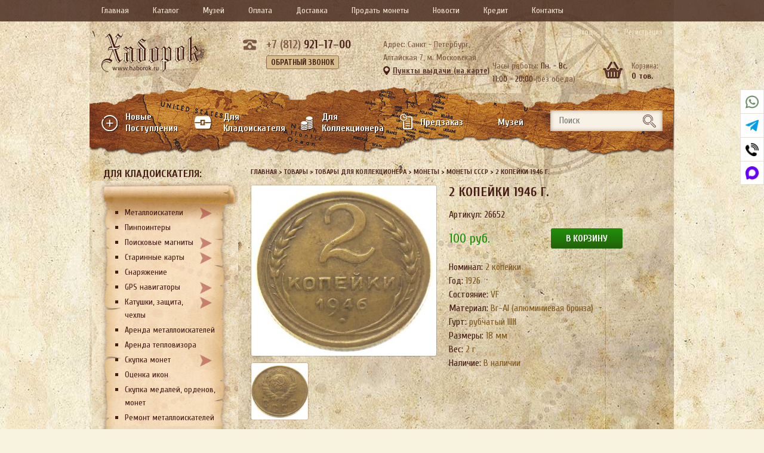

--- FILE ---
content_type: text/html; charset=UTF-8
request_url: https://haborok.ru/prod/2-kopejki-1946-g-13/
body_size: 16993
content:
<!doctype html>
<html lang="ru-RU">

<head>
		<meta http-equiv="Content-Type" content="text/html; charset=UTF-8" />
	<meta name="yandex-verification" content="3cdd4f91b9da9c8a" />
	<meta name="google-site-verification" content="LoulT6Q5PfQL2mCiU8DWOlIBm1BHu3cFnSRNO7L3MIE" />
	<title>2 копейки 1946 г. - магазин «Хаборок»</title>
		<meta name='robots' content='index, follow, max-image-preview:large, max-snippet:-1, max-video-preview:-1' />

	<!-- This site is optimized with the Yoast SEO plugin v19.11 - https://yoast.com/wordpress/plugins/seo/ -->
	<link rel="canonical" href="https://haborok.ru/prod/2-kopejki-1946-g-13/" />
	<meta property="og:locale" content="ru_RU" />
	<meta property="og:type" content="article" />
	<meta property="og:title" content="2 копейки 1946 г. - магазин «Хаборок»" />
	<meta property="og:url" content="https://haborok.ru/prod/2-kopejki-1946-g-13/" />
	<meta property="og:site_name" content="магазин «Хаборок»" />
	<meta property="og:image" content="https://haborok.ru/wp-content/uploads/2017/09/DSCN1336.jpg" />
	<meta property="og:image:width" content="1207" />
	<meta property="og:image:height" content="1114" />
	<meta property="og:image:type" content="image/jpeg" />
	<meta name="twitter:card" content="summary_large_image" />
	<script type="application/ld+json" class="yoast-schema-graph">{"@context":"https://schema.org","@graph":[{"@type":"WebPage","@id":"https://haborok.ru/prod/2-kopejki-1946-g-13/","url":"https://haborok.ru/prod/2-kopejki-1946-g-13/","name":"2 копейки 1946 г. - магазин «Хаборок»","isPartOf":{"@id":"https://haborok.ru/#website"},"primaryImageOfPage":{"@id":"https://haborok.ru/prod/2-kopejki-1946-g-13/#primaryimage"},"image":{"@id":"https://haborok.ru/prod/2-kopejki-1946-g-13/#primaryimage"},"thumbnailUrl":"https://haborok.ru/wp-content/uploads/2017/09/DSCN1336.jpg","datePublished":"2017-09-04T10:55:22+00:00","dateModified":"2017-09-04T10:55:22+00:00","breadcrumb":{"@id":"https://haborok.ru/prod/2-kopejki-1946-g-13/#breadcrumb"},"inLanguage":"ru-RU","potentialAction":[{"@type":"ReadAction","target":["https://haborok.ru/prod/2-kopejki-1946-g-13/"]}]},{"@type":"ImageObject","inLanguage":"ru-RU","@id":"https://haborok.ru/prod/2-kopejki-1946-g-13/#primaryimage","url":"https://haborok.ru/wp-content/uploads/2017/09/DSCN1336.jpg","contentUrl":"https://haborok.ru/wp-content/uploads/2017/09/DSCN1336.jpg","width":1207,"height":1114},{"@type":"BreadcrumbList","@id":"https://haborok.ru/prod/2-kopejki-1946-g-13/#breadcrumb","itemListElement":[{"@type":"ListItem","position":1,"name":"Главная страница","item":"https://haborok.ru/"},{"@type":"ListItem","position":2,"name":"Товары","item":"https://haborok.ru/prod/"},{"@type":"ListItem","position":3,"name":"2 копейки 1946 г."}]},{"@type":"WebSite","@id":"https://haborok.ru/#website","url":"https://haborok.ru/","name":"магазин «Хаборок»","description":"","potentialAction":[{"@type":"SearchAction","target":{"@type":"EntryPoint","urlTemplate":"https://haborok.ru/?s={search_term_string}"},"query-input":"required name=search_term_string"}],"inLanguage":"ru-RU"}]}</script>
	<!-- / Yoast SEO plugin. -->


<link rel='dns-prefetch' href='//s.w.org' />
<link rel='stylesheet' id='wp-block-library-css'  href='https://haborok.ru/wp-includes/css/dist/block-library/style.min.css?ver=5.9.12' type='text/css' media='all' />
<style id='global-styles-inline-css' type='text/css'>
body{--wp--preset--color--black: #000000;--wp--preset--color--cyan-bluish-gray: #abb8c3;--wp--preset--color--white: #ffffff;--wp--preset--color--pale-pink: #f78da7;--wp--preset--color--vivid-red: #cf2e2e;--wp--preset--color--luminous-vivid-orange: #ff6900;--wp--preset--color--luminous-vivid-amber: #fcb900;--wp--preset--color--light-green-cyan: #7bdcb5;--wp--preset--color--vivid-green-cyan: #00d084;--wp--preset--color--pale-cyan-blue: #8ed1fc;--wp--preset--color--vivid-cyan-blue: #0693e3;--wp--preset--color--vivid-purple: #9b51e0;--wp--preset--gradient--vivid-cyan-blue-to-vivid-purple: linear-gradient(135deg,rgba(6,147,227,1) 0%,rgb(155,81,224) 100%);--wp--preset--gradient--light-green-cyan-to-vivid-green-cyan: linear-gradient(135deg,rgb(122,220,180) 0%,rgb(0,208,130) 100%);--wp--preset--gradient--luminous-vivid-amber-to-luminous-vivid-orange: linear-gradient(135deg,rgba(252,185,0,1) 0%,rgba(255,105,0,1) 100%);--wp--preset--gradient--luminous-vivid-orange-to-vivid-red: linear-gradient(135deg,rgba(255,105,0,1) 0%,rgb(207,46,46) 100%);--wp--preset--gradient--very-light-gray-to-cyan-bluish-gray: linear-gradient(135deg,rgb(238,238,238) 0%,rgb(169,184,195) 100%);--wp--preset--gradient--cool-to-warm-spectrum: linear-gradient(135deg,rgb(74,234,220) 0%,rgb(151,120,209) 20%,rgb(207,42,186) 40%,rgb(238,44,130) 60%,rgb(251,105,98) 80%,rgb(254,248,76) 100%);--wp--preset--gradient--blush-light-purple: linear-gradient(135deg,rgb(255,206,236) 0%,rgb(152,150,240) 100%);--wp--preset--gradient--blush-bordeaux: linear-gradient(135deg,rgb(254,205,165) 0%,rgb(254,45,45) 50%,rgb(107,0,62) 100%);--wp--preset--gradient--luminous-dusk: linear-gradient(135deg,rgb(255,203,112) 0%,rgb(199,81,192) 50%,rgb(65,88,208) 100%);--wp--preset--gradient--pale-ocean: linear-gradient(135deg,rgb(255,245,203) 0%,rgb(182,227,212) 50%,rgb(51,167,181) 100%);--wp--preset--gradient--electric-grass: linear-gradient(135deg,rgb(202,248,128) 0%,rgb(113,206,126) 100%);--wp--preset--gradient--midnight: linear-gradient(135deg,rgb(2,3,129) 0%,rgb(40,116,252) 100%);--wp--preset--duotone--dark-grayscale: url('#wp-duotone-dark-grayscale');--wp--preset--duotone--grayscale: url('#wp-duotone-grayscale');--wp--preset--duotone--purple-yellow: url('#wp-duotone-purple-yellow');--wp--preset--duotone--blue-red: url('#wp-duotone-blue-red');--wp--preset--duotone--midnight: url('#wp-duotone-midnight');--wp--preset--duotone--magenta-yellow: url('#wp-duotone-magenta-yellow');--wp--preset--duotone--purple-green: url('#wp-duotone-purple-green');--wp--preset--duotone--blue-orange: url('#wp-duotone-blue-orange');--wp--preset--font-size--small: 13px;--wp--preset--font-size--medium: 20px;--wp--preset--font-size--large: 36px;--wp--preset--font-size--x-large: 42px;}.has-black-color{color: var(--wp--preset--color--black) !important;}.has-cyan-bluish-gray-color{color: var(--wp--preset--color--cyan-bluish-gray) !important;}.has-white-color{color: var(--wp--preset--color--white) !important;}.has-pale-pink-color{color: var(--wp--preset--color--pale-pink) !important;}.has-vivid-red-color{color: var(--wp--preset--color--vivid-red) !important;}.has-luminous-vivid-orange-color{color: var(--wp--preset--color--luminous-vivid-orange) !important;}.has-luminous-vivid-amber-color{color: var(--wp--preset--color--luminous-vivid-amber) !important;}.has-light-green-cyan-color{color: var(--wp--preset--color--light-green-cyan) !important;}.has-vivid-green-cyan-color{color: var(--wp--preset--color--vivid-green-cyan) !important;}.has-pale-cyan-blue-color{color: var(--wp--preset--color--pale-cyan-blue) !important;}.has-vivid-cyan-blue-color{color: var(--wp--preset--color--vivid-cyan-blue) !important;}.has-vivid-purple-color{color: var(--wp--preset--color--vivid-purple) !important;}.has-black-background-color{background-color: var(--wp--preset--color--black) !important;}.has-cyan-bluish-gray-background-color{background-color: var(--wp--preset--color--cyan-bluish-gray) !important;}.has-white-background-color{background-color: var(--wp--preset--color--white) !important;}.has-pale-pink-background-color{background-color: var(--wp--preset--color--pale-pink) !important;}.has-vivid-red-background-color{background-color: var(--wp--preset--color--vivid-red) !important;}.has-luminous-vivid-orange-background-color{background-color: var(--wp--preset--color--luminous-vivid-orange) !important;}.has-luminous-vivid-amber-background-color{background-color: var(--wp--preset--color--luminous-vivid-amber) !important;}.has-light-green-cyan-background-color{background-color: var(--wp--preset--color--light-green-cyan) !important;}.has-vivid-green-cyan-background-color{background-color: var(--wp--preset--color--vivid-green-cyan) !important;}.has-pale-cyan-blue-background-color{background-color: var(--wp--preset--color--pale-cyan-blue) !important;}.has-vivid-cyan-blue-background-color{background-color: var(--wp--preset--color--vivid-cyan-blue) !important;}.has-vivid-purple-background-color{background-color: var(--wp--preset--color--vivid-purple) !important;}.has-black-border-color{border-color: var(--wp--preset--color--black) !important;}.has-cyan-bluish-gray-border-color{border-color: var(--wp--preset--color--cyan-bluish-gray) !important;}.has-white-border-color{border-color: var(--wp--preset--color--white) !important;}.has-pale-pink-border-color{border-color: var(--wp--preset--color--pale-pink) !important;}.has-vivid-red-border-color{border-color: var(--wp--preset--color--vivid-red) !important;}.has-luminous-vivid-orange-border-color{border-color: var(--wp--preset--color--luminous-vivid-orange) !important;}.has-luminous-vivid-amber-border-color{border-color: var(--wp--preset--color--luminous-vivid-amber) !important;}.has-light-green-cyan-border-color{border-color: var(--wp--preset--color--light-green-cyan) !important;}.has-vivid-green-cyan-border-color{border-color: var(--wp--preset--color--vivid-green-cyan) !important;}.has-pale-cyan-blue-border-color{border-color: var(--wp--preset--color--pale-cyan-blue) !important;}.has-vivid-cyan-blue-border-color{border-color: var(--wp--preset--color--vivid-cyan-blue) !important;}.has-vivid-purple-border-color{border-color: var(--wp--preset--color--vivid-purple) !important;}.has-vivid-cyan-blue-to-vivid-purple-gradient-background{background: var(--wp--preset--gradient--vivid-cyan-blue-to-vivid-purple) !important;}.has-light-green-cyan-to-vivid-green-cyan-gradient-background{background: var(--wp--preset--gradient--light-green-cyan-to-vivid-green-cyan) !important;}.has-luminous-vivid-amber-to-luminous-vivid-orange-gradient-background{background: var(--wp--preset--gradient--luminous-vivid-amber-to-luminous-vivid-orange) !important;}.has-luminous-vivid-orange-to-vivid-red-gradient-background{background: var(--wp--preset--gradient--luminous-vivid-orange-to-vivid-red) !important;}.has-very-light-gray-to-cyan-bluish-gray-gradient-background{background: var(--wp--preset--gradient--very-light-gray-to-cyan-bluish-gray) !important;}.has-cool-to-warm-spectrum-gradient-background{background: var(--wp--preset--gradient--cool-to-warm-spectrum) !important;}.has-blush-light-purple-gradient-background{background: var(--wp--preset--gradient--blush-light-purple) !important;}.has-blush-bordeaux-gradient-background{background: var(--wp--preset--gradient--blush-bordeaux) !important;}.has-luminous-dusk-gradient-background{background: var(--wp--preset--gradient--luminous-dusk) !important;}.has-pale-ocean-gradient-background{background: var(--wp--preset--gradient--pale-ocean) !important;}.has-electric-grass-gradient-background{background: var(--wp--preset--gradient--electric-grass) !important;}.has-midnight-gradient-background{background: var(--wp--preset--gradient--midnight) !important;}.has-small-font-size{font-size: var(--wp--preset--font-size--small) !important;}.has-medium-font-size{font-size: var(--wp--preset--font-size--medium) !important;}.has-large-font-size{font-size: var(--wp--preset--font-size--large) !important;}.has-x-large-font-size{font-size: var(--wp--preset--font-size--x-large) !important;}
</style>
<link rel='stylesheet' id='art_cart_front_style-css'  href='https://haborok.ru/wp-content/themes/haborok/ar-cart/ar_cart_style_front.css?ver=5.9.12' type='text/css' media='all' />
<link rel='stylesheet' id='contact-form-7-css'  href='https://haborok.ru/wp-content/plugins/contact-form-7/includes/css/styles.css?ver=5.5.4' type='text/css' media='all' />
<link rel='stylesheet' id='social-links-frontend-css-css'  href='https://haborok.ru/wp-content/plugins/social-buttons/frontend.css?ver=1.0' type='text/css' media='all' />
<script type='text/javascript' > var art_cart_put='https://haborok.ru';  </script>
<script type='text/javascript' src='https://haborok.ru/wp-includes/js/jquery/jquery.min.js?ver=3.6.0' id='jquery-core-js'></script>
<script type='text/javascript' src='https://haborok.ru/wp-includes/js/jquery/jquery-migrate.min.js?ver=3.3.2' id='jquery-migrate-js'></script>
<script type='text/javascript' src='https://ajax.googleapis.com/ajax/libs/prototype/1.7.1.0/prototype.js?ver=1.7.1' id='prototype-js'></script>
<script type='text/javascript' src='https://ajax.googleapis.com/ajax/libs/scriptaculous/1.9.0/scriptaculous.js?ver=1.9.0' id='scriptaculous-root-js'></script>
<script type='text/javascript' src='https://ajax.googleapis.com/ajax/libs/scriptaculous/1.9.0/builder.js?ver=1.9.0' id='scriptaculous-builder-js'></script>
<script type='text/javascript' src='https://ajax.googleapis.com/ajax/libs/scriptaculous/1.9.0/effects.js?ver=1.9.0' id='scriptaculous-effects-js'></script>
<script type='text/javascript' src='https://ajax.googleapis.com/ajax/libs/scriptaculous/1.9.0/dragdrop.js?ver=1.9.0' id='scriptaculous-dragdrop-js'></script>
<script type='text/javascript' src='https://ajax.googleapis.com/ajax/libs/scriptaculous/1.9.0/slider.js?ver=1.9.0' id='scriptaculous-slider-js'></script>
<script type='text/javascript' src='https://ajax.googleapis.com/ajax/libs/scriptaculous/1.9.0/controls.js?ver=1.9.0' id='scriptaculous-controls-js'></script>
<script type='text/javascript' src='https://haborok.ru/wp-content/themes/haborok/ar-cart/ar_cart_front.js?ver=5.9.12' id='ar_cart_cart-js'></script>
<script type='text/javascript' src='https://haborok.ru/wp-content/plugins/ar-cart/jquery-cookie.js?ver=5.9.12' id='jquery-cookie-js'></script>
<link rel="https://api.w.org/" href="https://haborok.ru/wp-json/" /><link rel="alternate" type="application/json+oembed" href="https://haborok.ru/wp-json/oembed/1.0/embed?url=https%3A%2F%2Fhaborok.ru%2Fprod%2F2-kopejki-1946-g-13%2F" />
<link rel="alternate" type="text/xml+oembed" href="https://haborok.ru/wp-json/oembed/1.0/embed?url=https%3A%2F%2Fhaborok.ru%2Fprod%2F2-kopejki-1946-g-13%2F&#038;format=xml" />
<link rel="icon" href="https://haborok.ru/wp-content/uploads/2018/03/haborok.ru_.png" sizes="32x32" />
<link rel="icon" href="https://haborok.ru/wp-content/uploads/2018/03/haborok.ru_.png" sizes="192x192" />
<link rel="apple-touch-icon" href="https://haborok.ru/wp-content/uploads/2018/03/haborok.ru_.png" />
<meta name="msapplication-TileImage" content="https://haborok.ru/wp-content/uploads/2018/03/haborok.ru_.png" />
	<meta name="viewport" content="width=device-width, initial-scale=1.0">
	<link href="https://fonts.googleapis.com/css?family=Cuprum:400,400i,700,700i&amp;subset=cyrillic" rel="stylesheet">
		<script type="text/javascript" src="https://haborok.ru/wp-content/themes/haborok/js/matchHeight.js"></script>
	<link rel="stylesheet" href="https://haborok.ru/wp-content/themes/haborok/style.css?_=22" type="text/css" media="screen" />
	<link rel="stylesheet" href="https://haborok.ru/wp-content/themes/haborok/style760.css?_=22" media="screen and (max-width: 1000px)">
	<link rel="stylesheet" href="https://haborok.ru/wp-content/themes/haborok/style320.css?_=24" media="screen and (max-width: 759px)">
	<link rel="stylesheet" href="https://haborok.ru/wp-content/themes/haborok/jquery-ui-1.8.21.custom.css">

	<script type="text/javascript" async src="//vk.com/js/api/openapi.js?133"></script>
	<script src="https://api-maps.yandex.ru/2.1/?apikey=f2b17b68-91c1-4f34-8c89-c8969f1bc17a&lang=ru_RU" type="text/javascript"></script>
	<script src='https://www.google.com/recaptcha/api.js'></script>
	<meta name="yandex-verification" content="c9f96b9951c6223a" />
	<style>
		#head_blocl,
		#cart_confirm_blocl {
			position: absolute;
			width: 640px;
			height: 530px;
			background-color: #FFF;
			top: 20%;
			left: 30%;
			z-index: 999;

			border: 15px solid rgba(0, 0, 0, 0.3);

			-moz-background-clip: border;
			-webkit-background-clip: border;
			background-clip: border-box;

			-moz-background-clip: padding;
			-webkit-background-clip: padding;
			background-clip: padding-box;

			-moz-background-clip: content;
			-webkit-background-clip: content;
			background-clip: content-box;

			-webkit-border-radius: 10px;
			-moz-border-radius: 10px;
			border-radius: 10px;

		}

		.ui-autocomplete {
			z-index: 9999;
		}

		.ui-autocomplete li {
			text-align: left;

		}

		#head_map_block,
		#cart_confirm_map_block {
			position: relative;
			width: 100%;
			height: 100%;
			float: left;
			padding: 5px;

		}

		#nazvcity {
			width: 630px;
			border-bottom: 1px solid #e5e5e5;
			margin-top: 5px;
			margin-bottom: 5px;
			padding-bottom: 5px;
		}

		#head_cdek_center,
		#cart_confirm_cdek_center {
			width: 630px;
		}

		#adds_cdek_list_punckt,
		#cart_confirm_adds_cdek_list_punckt {
			overflow-y: scroll;
			height: 380px;
			border-top: 1px solid #e5e5e5;
		}

		#head_map_block_close,
		#cart_confirm_map_block_close {
			position: relative;
			width: 100%;
			height: auto;
			float: right;
			margin-right: 10px;
			background: url(/wp-content/themes/haborok/images/controls.png) no-repeat -25px 0;
			width: 25px;
			height: 25px;
			cursor: pointer;
		}

		.divline {
			position: relative;
			width: 100%;
			height: auto;
			float: left;
			text-align: left;
			margin-bottom: 8px;
		}

		#head_cdek_list_punckt,
		#cart_confirm_cdek_list_punckt {
			position: relative;
			width: 180px;
			height: auto;
			float: left;
		}

		#head_cdek_map_punckt,
		#cart_confirm_cdek_map_punckt {
			position: relative;
			width: 440px;
			height: 444px;
			float: left;
			margin-left: 5px;
		}

		#filterInput,
		#cart_confirm_filterInput {
			margin-top: 5px;
		}

	</style>

	<script src="https://haborok.ru/wp-content/themes/haborok/js/jquery-ui.min.js"></script>
	<script type="text/javascript">
		jQuery(document).ready(function() {

			jQuery('#show_map').click(function() {
				if (!jQuery('#head_blocl').is(':visible'))
					jQuery('#head_blocl').show();
				return false;
			});

			jQuery('#head_map_block_close').click(function() {
				if (jQuery('#head_blocl').is(':visible')) jQuery('#head_blocl').hide();
			});
		});

		//------------- CDEK -------
		(function(jQuery) {
			jQuery.fn.serializeFormJSON = function() {

				var o = {};
				var a = this.serializeArray();
				jQuery.each(a, function() {
					if (o[this.name]) {
						if (!o[this.name].push) {
							o[this.name] = [o[this.name]];
						}
						o[this.name].push(this.value || '');
					} else {
						o[this.name] = this.value || '';
					}
				});
				return o;
			};
		})(jQuery);

		ymaps.ready(init);
		var myMap;
		var cdek_adress_elm = {};
		var stp = 0;
		var gloval_city_coord;
		var gloval_city_name;

		function init() {
			var this_center = [55.76, 37.64];

			ymaps.geolocation.get({
				provider: 'yandex',
				autoReverseGeocode: true
			}).then(function(result) {
				this_center = result.geoObjects.get(0).geometry.getCoordinates();
				//console.log( result.geoObjects.get(0).properties.get('name') );
				//gloval_city_name = result.geoObjects.get(0).properties.get('name');

				myMap = new ymaps.Map("head_cdek_map_punckt", {
					center: this_center,
					zoom: 10
				}, {
					searchControlProvider: 'yandex#search'
				});
				//console.log(result.geoObjects.get(0).properties.get('name'));
				HEADget_cdek_punkt_by_city(result.geoObjects.get(0).properties.get('name'));

			});
		}

		function HEADget_cdek_punkt_by_city(city) // получение кода города по СДЕК
		{
			jQuery.ajax({
				url: "https://api.cdek.ru/city/getListByTerm/jsonp.php?callback=?",
				dataType: "jsonp",
				data: {
					q: city,
					name_startsWith: city,
				},
				success: function(data) {
					//console.log(data.geonames[0]);
					res_data = {
						label: data.geonames[0].name,
						value: data.geonames[0].name,
						id: data.geonames[0].id
					};
					/*
					var res_data = [];
					jQuery.map(data.geonames, function(item) {
						res_data = {
							label: item.name,
							value: item.name,
							id: item.id
						};
					});*/
					//console.log(res_data);

					//jQuery('#receiverCityId').val(res_data.id);
					//jQuery('#cdek_city_end').val(res_data.label);

					//--------------------------
					var url = 'https://int.cdek.ru/pvzlist.php?cityid=' + res_data.id + '&type=ALL';

					jQuery.ajax({
						url: url,
						type: 'GET',
						dataType: "xml",
						success: function(xml) {
							jQuery('#adds_cdek_list_punckt').html('');
							cdek_adress_elm = {};
							stp = 0;

							if (jQuery(xml).find("PvzList").attr("ErrorCode")) {
								jQuery('#adds_cdek_list_punckt').append('<div class="cdek_adress_no" >В выбранном городе ПВЗ отсутствуют</div>');
								return;
							}
							// Поиск координат центра.
							//console.log(jQuery(xml).find("Pvz:first").attr("City"));
							
							ymaps.geocode(jQuery(xml).find("Pvz:first").attr("City"), {
								results: 1
							}).then(function(res) {
								// Выбираем первый результат геокодирования.
								var firstGeoObject = res.geoObjects.get(0);
								// Координаты геообъекта.
								coords = firstGeoObject.geometry.getCoordinates();
								gloval_city_coord = coords;
								// Область видимости геообъекта.
								bounds = firstGeoObject.properties.get('boundedBy');
								// Масштабируем карту на область видимости геообъекта.
								/*myMap.setBounds(bounds, {
									// Проверяем наличие тайлов на данном масштабе.
									checkZoomRange: true
								});*/
							});

							myMap.geoObjects.each(function(context) {
								myMap.geoObjects.remove(context);
							});

							jQuery(xml).find("Pvz").each(function() {
								stp++;
								var placemark = new ymaps.Placemark([jQuery(this).attr("coordY"), jQuery(this).attr("coordX")], {
									balloonContent: '<b>Адрес:</b>' + jQuery(this).attr("Address") + '<br><b>Телефон:</b>' + jQuery(this).attr("Phone") + '<br><b>Режим работы:</b>' + jQuery(this).attr("WorkTime"),
									iconCaption: jQuery(this).attr("Name")
								});

								cdek_adress_elm[stp] = placemark;

								myMap.geoObjects.add(placemark);

								jQuery('#adds_cdek_list_punckt').append('<div class="cdek_adress_elm" id="cdekAdr_' + stp + '" >' + jQuery(this).attr("Name") + '</div>');

							});


						}
					});
					//--------------------------
				}
			});
		}

		jQuery(document).ready(function() {

			jQuery("#head_cdek_city_name").autocomplete({
				source: function(request, response) {
					jQuery.ajax({
						url: "https://api.cdek.ru/city/getListByTerm/jsonp.php?callback=?",
						dataType: "jsonp",
						data: {
							q: function() {
								return jQuery("#head_cdek_city_name").val()
							},
							name_startsWith: function() {
								return jQuery("#head_cdek_city_name").val()
							}
						},
						success: function(data) {
							response(jQuery.map(data.geonames, function(item) {
								return {
									label: item.name,
									value: item.name,
									id: item.id
								}
							}));
						}
					});
				},
				minLength: 1,
				select: function(event, ui) {
					console.log(ui.item);
					if (parseInt(ui.item.id) > 0) {
						var url = 'https://int.cdek.ru/pvzlist.php?cityid=' + ui.item.id + '&type=ALL';

						jQuery.ajax({
							url: url,
							type: 'GET',
							dataType: "xml",
							success: function(xml) {
								jQuery('#adds_cdek_list_punckt').html('');
								cdek_adress_elm = {};
								stp = 0;

								if (jQuery(xml).find("PvzList").attr("ErrorCode")) {
									jQuery('#adds_cdek_list_punckt').append('<div class="cdek_adress_no" >В выбранном городе ПВЗ отсутствуют</div>');
									return;
								}
								// Поиск координат центра.
								ymaps.geocode(jQuery(xml).find("Pvz:first").attr("City"), {
									results: 1
								}).then(function(res) {
									// Выбираем первый результат геокодирования.
									var firstGeoObject = res.geoObjects.get(0);
									// Координаты геообъекта.
									coords = firstGeoObject.geometry.getCoordinates();
									gloval_city_coord = coords;
									// Область видимости геообъекта.
									bounds = firstGeoObject.properties.get('boundedBy');
									// Масштабируем карту на область видимости геообъекта.
									myMap.setBounds(bounds, {
										// Проверяем наличие тайлов на данном масштабе.
										checkZoomRange: true
									});
								});

								myMap.geoObjects.each(function(context) {
									myMap.geoObjects.remove(context);
								});

								jQuery(xml).find("Pvz").each(function() {
									stp++;
									var placemark = new ymaps.Placemark([jQuery(this).attr("coordY"), jQuery(this).attr("coordX")], {
										balloonContent: '<b>Адресс:</b>' + jQuery(this).attr("Address") + '<br><b>Телефон:</b>' + jQuery(this).attr("Phone") + '<br><b>Режим работы:</b>' + jQuery(this).attr("WorkTime"),
										iconCaption: jQuery(this).attr("Name")
									});

									cdek_adress_elm[stp] = placemark;

									myMap.geoObjects.add(placemark);

									jQuery('#adds_cdek_list_punckt').append('<div class="cdek_adress_elm" id="cdekAdr_' + stp + '" >' + jQuery(this).attr("Name") + '</div>');

								});


							}
						});


					}
				}
			});

			jQuery(document).on('click', '.cdek_adress_elm', function() {
				var id_cord = jQuery(this).attr('id').split('_');
				var bal = cdek_adress_elm[id_cord[1]];
				var coords = bal.geometry.getCoordinates();

				myMap.setCenter(coords);
				myMap.setZoom(16);

				bal.balloon.open();

			});

			jQuery('#all_addres').click(function() {
				myMap.setCenter(gloval_city_coord);
				myMap.setZoom(10);
				jQuery('.cdek_adress_elm').show();
			});

			jQuery('#head_cdek_city_filter').keyup(function() {
				var str = jQuery(this).val().toUpperCase();

				jQuery('.cdek_adress_elm').each(function() {
					if (jQuery(this).text().toUpperCase().indexOf(str) > -1) {
						jQuery(this).show();
					} else {
						jQuery(this).hide();
					}
				});

			});

		});
		//------------- /CDEK ------

	</script>

</head>

<body>

	<div id="head_blocl" style="display:none">
		<div id="head_map_block">
			<div id="head_map_block_close"></div>
			<div class="divline" id="nazvcity">Введите название города <input type="text" id="head_cdek_city_name" style="width:425px; margin-left:30px;"></div>
			<div class="divline" id="head_cdek_center">
				<div id="head_cdek_list_punckt">
					<div class="divline" id="filterInput">
						<input type="text" id="head_cdek_city_filter" placeholder="Введите адрес...">
					</div>
					<div class="divline"><span id="all_addres">Все адреса</span></div>
					<div class="divline" id="adds_cdek_list_punckt"></div>
				</div>
				<div id="head_cdek_map_punckt">
				</div>
			</div>

		</div>
	</div>

	<div id="cart_confirm_blocl" style="display:none">
		<div id="cart_confirm_map_block">
			<div id="cart_confirm_map_block_close"></div>
			<div class="divline" id="nazvcity">Введите название города <input type="text" id="cart_confirm_cdek_city_name" style="width:425px; margin-left:30px;"></div>
			<div class="divline" id="cart_confirm_cdek_center">
				<div id="cart_confirm_cdek_list_punckt">
					<div class="divline" id="cart_confirm_filterInput">
						<input type="text" id="cart_confirm_cdek_city_filter" placeholder="Введите адрес...">
					</div>
					<div class="divline"><span id="cart_confirm_all_addres">Все адреса</span></div>
					<div class="divline" id="cart_confirm_adds_cdek_list_punckt"></div>
				</div>
				<div id="cart_confirm_cdek_map_punckt">
				</div>
			</div>

		</div>
	</div>


	<div class="bg">
		<div class="top_wrap">
			<div class="show-sidebar">
				<!--<i class="fal fa-book"></i>-->
				<svg class="svg-inline--fa fa-book fa-w-14" aria-hidden="true" focusable="false" data-prefix="fal" data-icon="book" role="img" xmlns="http://www.w3.org/2000/svg" viewBox="0 0 448 512" data-fa-i2svg=""><path fill="currentColor" d="M448 368v-320C448 21.49 426.5 0 400 0h-320C35.82 0 0 35.82 0 80V448c0 35.35 28.65 64 64 64h368c8.844 0 16-7.156 16-16S440.8 480 432 480H416v-66.95C434.6 406.4 448 388.8 448 368zM32 80C32 53.49 53.49 32 80 32H96v352H64c-11.71 0-22.55 3.389-32 8.9V80zM384 480H64c-17.64 0-32-14.36-32-32s14.36-32 32-32h320V480zM400 384H128V32h272C408.8 32 416 39.17 416 48v320C416 376.8 408.8 384 400 384zM352 128H192C183.2 128 176 135.2 176 144S183.2 160 192 160h160c8.844 0 16-7.156 16-16S360.8 128 352 128zM352 224H192C183.2 224 176 231.2 176 240S183.2 256 192 256h160c8.844 0 16-7.156 16-16S360.8 224 352 224z"></path></svg>
			</div>
			<div class="show_top">
				Основное меню
				<div class="show">
					<!--<i class="fas fa-bars"></i>-->
					<svg class="svg-inline--fa fa-bars fa-w-14" aria-hidden="true" focusable="false" data-prefix="fas" data-icon="bars" role="img" xmlns="http://www.w3.org/2000/svg" viewBox="0 0 448 512" data-fa-i2svg=""><path fill="currentColor" d="M416 224H31.1C14.33 224 0 238.3 0 256s14.33 32 31.1 32h384C433.7 288 448 273.7 448 256S433.7 224 416 224zM416 384H31.1C14.33 384 0 398.3 0 415.1S14.33 448 31.1 448h384C433.7 448 448 433.7 448 416S433.7 384 416 384zM416 64H31.1C14.33 64 0 78.33 0 95.1S14.33 128 31.1 128h384C433.7 128 448 113.7 448 96S433.7 64 416 64z"></path></svg>
				</div>
				<div class="hide">
					<!--<i class="far fa-times"></i>-->
					<svg class="svg-inline--fa fa-xmark fa-w-10" aria-hidden="true" focusable="false" data-prefix="far" data-icon="xmark" role="img" xmlns="http://www.w3.org/2000/svg" viewBox="0 0 320 512" data-fa-i2svg=""><path fill="currentColor" d="M312.1 375c9.369 9.369 9.369 24.57 0 33.94s-24.57 9.369-33.94 0L160 289.9l-119 119c-9.369 9.369-24.57 9.369-33.94 0s-9.369-24.57 0-33.94L126.1 256L7.027 136.1c-9.369-9.369-9.369-24.57 0-33.94s24.57-9.369 33.94 0L160 222.1l119-119c9.369-9.369 24.57-9.369 33.94 0s9.369 24.57 0 33.94L193.9 256L312.1 375z"></path></svg>
				</div>
			</div>
		</div>
		<div class="top">
			<div class="wrap">
				<nav class="nav_top"><ul id="menu-menyu" class="menu"><li id="menu-item-17069" class="menu-item menu-item-type-post_type menu-item-object-page menu-item-home menu-item-17069"><a href="https://haborok.ru/">Главная</a></li>
<li id="menu-item-17174" class="menu-item menu-item-type-custom menu-item-object-custom menu-item-17174"><a href="https://haborok.ru/prod/">Каталог</a></li>
<li id="menu-item-137772" class="menu-item menu-item-type-post_type menu-item-object-page menu-item-137772"><a href="https://haborok.ru/muzej/">Музей</a></li>
<li id="menu-item-17072" class="menu-item menu-item-type-post_type menu-item-object-page menu-item-17072"><a href="https://haborok.ru/sposoby-oplaty/">Оплата</a></li>
<li id="menu-item-17073" class="menu-item menu-item-type-post_type menu-item-object-page menu-item-17073"><a href="https://haborok.ru/kak-kupit-tovar/">Доставка</a></li>
<li id="menu-item-17173" class="menu-item menu-item-type-post_type menu-item-object-page menu-item-17173"><a href="https://haborok.ru/ocenka-monet-ix-stoimosti-i-podlinnosti/">Продать монеты</a></li>
<li id="menu-item-17168" class="menu-item menu-item-type-taxonomy menu-item-object-category menu-item-17168"><a href="https://haborok.ru/category/novosti/">Новости</a></li>
<li id="menu-item-17436" class="menu-item menu-item-type-post_type menu-item-object-page menu-item-17436"><a href="https://haborok.ru/kupit-metalloiskatel-v-kredit-ili-rassrochku/">Кредит</a></li>
<li id="menu-item-17070" class="menu-item menu-item-type-post_type menu-item-object-page menu-item-17070"><a href="https://haborok.ru/aboutus/">Контакты</a></li>
</ul></nav>
				<div class="top_log">
										<div class="top_log_v"><a href="https://haborok.ru/login/?action=login">Вход</a></div>
					<div class="top_log_sep"></div>
					<div class="top_log_u"><a href="https://haborok.ru/login/?action=register">Регистрация</a></div>
									</div>
			</div>
		</div>
		<div class="wrap">
			<header>
				<div class="header_top">
					<div class="logo"><a href="https://haborok.ru"></a></div>
					<div class="top_tel">
						<div class="top_tel_n"><a href="tel:+78129211700"><span>+7 (812)</span> 921–17–00</a></div>
						<a class="but but2 modal" href="#modal_tel">Обратный звонок</a>
					</div>
					<div class="top_adr"><span>Адрес: Санкт - Петербург, Алтайская 7, м. Московская</span>
						<div class="top_adr_map">
							<!-- <a href="https://haborok.ru/aboutus/">На карте</a> -->
							<a href="#" id="show_map">Пункты выдачи (на карте)</a>
						</div>
					</div>
					<div class="top_time">
						<span>Часы работы:</span> Пн. - Вс.<br />
						11:00 - 20:00 <span>(без обеда)</span>
											</div>
					<div class="ar_cart_widget">
	<div class="ar_cart_widget_t">Корзина:</div>
	<div class="ar_cart_widget_null">0 тов.</div>
	<div class="ar_cart_widget_hide"><a href="https://haborok.ru/cart/"><span id="ar_cart_prod_count" ></span> тов.</a></div>
</div>				</div>
				<div class="top_nav_se">
					<div class="top_nav2">
						<div class="top_new"><a href="https://haborok.ru/prod/">Новые Поступления</a></div>
						<div class="top_klad">
							<a class="menu_open" href="https://haborok.ru/shop/klad/">Для Кладоискателя</a>
													</div>
						<div class="top_kol">
							<a class="menu_open" href="https://haborok.ru/shop/collect/">Для Коллекционера</a>
													</div>
						<div class="top_pred"><a href="https://haborok.ru/pred/">Предзаказ</a></div>
						<div class="top_museum"><a href="https://haborok.ru/muzej/">Музей</a></div>
											</div>
					<div class="search">
	<form method="get" action="https://haborok.ru/">
		<div class="search_inp"><input type="text" value="" placeholder="Поиск" name="s" /></div>
		<div class="search_sub"><input type="submit" value="" /></div>
		<div class="clear"></div>
	</form>
</div>				</div>
				<!-- Yandex.Metrika counter -->
				<script type="text/javascript">
					(function(m, e, t, r, i, k, a) {
						m[i] = m[i] || function() {
							(m[i].a = m[i].a || []).push(arguments)
						};
						m[i].l = 1 * new Date();
						k = e.createElement(t), a = e.getElementsByTagName(t)[0], k.async = 1, k.src = r, a.parentNode.insertBefore(k, a)
					})
					(window, document, "script", "https://mc.yandex.ru/metrika/tag.js", "ym");

					ym(73848193, "init", {
						clickmap: true,
						trackLinks: true,
						accurateTrackBounce: true,
						webvisor: true
					});

				</script>
				<noscript>
					<div><img src="https://mc.yandex.ru/watch/73848193" style="position:absolute; left:-9999px;" alt="" /></div>
				</noscript>
				<!-- /Yandex.Metrika counter -->
				<script>
					document.addEventListener('wpcf7mailsent', function(event) {
						if (event.detail.contactFormId == "4") {
							ym(73848193, 'reachGoal', 'obrat');
						}
					}, false);

				</script>

			</header>

    <section id="content">
        <section id="posts">
            
                <div class="breadc"><!-- Breadcrumb NavXT 7.0.2 -->
<span property="itemListElement" typeof="ListItem"><a property="item" typeof="WebPage" title="Go to магазин «Хаборок»." href="https://haborok.ru" class="home"><span property="name">Главная</span></a><meta property="position" content="1"></span> &gt; <span property="itemListElement" typeof="ListItem"><a property="item" typeof="WebPage" title="Go to Товары." href="https://haborok.ru/prod/" class="archive post-prod-archive"><span property="name">Товары</span></a><meta property="position" content="2"></span> &gt; <span property="itemListElement" typeof="ListItem"><a property="item" typeof="WebPage" title="Go to the Товары для коллекционера Категория archives." href="https://haborok.ru/shop/collect/" class="taxonomy prod_cat"><span property="name">Товары для коллекционера</span></a><meta property="position" content="3"></span> &gt; <span property="itemListElement" typeof="ListItem"><a property="item" typeof="WebPage" title="Go to the Монеты Категория archives." href="https://haborok.ru/shop/collect/coins/" class="taxonomy prod_cat"><span property="name">Монеты</span></a><meta property="position" content="4"></span> &gt; <span property="itemListElement" typeof="ListItem"><a property="item" typeof="WebPage" title="Go to the Монеты СССР Категория archives." href="https://haborok.ru/shop/collect/coins/ussr/" class="taxonomy prod_cat"><span property="name">Монеты СССР</span></a><meta property="position" content="5"></span> &gt; <span property="itemListElement" typeof="ListItem"><span property="name">2 копейки 1946 г.</span><meta property="position" content="6"></span></div>
                <article class="prod modal_info">
                    <div class="prod_imgs">
                        <div class="prod_img modal_info_i"><a href="https://haborok.ru/wp-content/uploads/2017/09/DSCN1336.jpg" title="2 копейки 1946 г."><img src="https://haborok.ru/wp-content/uploads/2017/09/DSCN1336-310x286.jpg" title="2 копейки 1946 г." alt="2 копейки 1946 г." /></a></div>
                                                                                    <div class="prod_imgs_list"><a href="https://haborok.ru/wp-content/uploads/2017/09/DSCN1337.jpg" title="2 копейки 1946 г."><img src="https://haborok.ru/wp-content/uploads/2017/09/DSCN1337-150x150.jpg" title="2 копейки 1946 г." alt="2 копейки 1946 г." /></a></div>                                                                            <div class="clear"></div>
                        <div class="prod_info">Вы можете купить 2 копейки 1946 г. в нашем магазине по адресу: СПб,
                            ул. Алтайская., д. 7, Ваш магазин «Хаборок» или заказать по тел. +79119211700<br>
                            Доставка:<br>

                            2 копейки 1946 г. мы доставляем в любую точку России.<br>

                            Если вы закажете вместе с другими товарами нашего магазина на сумму более 5000 рублей, то
                            доставка при предоплате будет для вас Бесплатно!<br>

                            Мы отправляем 2 копейки 1946 г. Почтой РФ или курьерской службой.<br>

                            Для товаров стоимостью менее 5000 р. Возможен Наложенный платеж
                        </div>
                    </div>

                    <div class="prod_r">
                        <div class="modal_info_t">
                            <h1>
                                2 копейки 1946 г.                            </h1>
                        </div>
                        <div class="prod_sku">Артикул: 26652</div>                        <div class="prod__p">								<span class="prod_price">
										<span class="prod_price_sum">100</span> <span class="prod_price_val">руб.</span>									</span>
							</div>
                        <div class="prodp_add">								<span class="prod_price">
															<span class="prod_add"><a class="ar_cart_add_but but" id="arcartprodid_23452_0" href="#">В корзину</a></span>				</span>
							</div>
                        <div class="clear"></div>
                        <div class="prod_params">
				<div class="prod_param"><span>Номинал:</span> 2 копейки</div><div class="prod_param"><span>Год:</span> 1926</div><div class="prod_param"><span>Состояние:</span> VF</div><div class="prod_param"><span>Материал:</span> Br-Al (алюминиевая бронза)</div><div class="prod_param"><span>Гурт:</span> рубчатый lllll</div><div class="prod_param"><span>Размеры:</span> 18 мм</div><div class="prod_param"><span>Вес:</span> 2 г</div><div class="prod_param"><span>Наличие:</span> В наличии</div>                        </div>
                    </div>
                    <div class="clear"></div>
                    <div class="entry">
                                                <div class="clear"></div>
                    </div>
                </article>
                
<section id="comments">

						
	    <div id="respond">
      <div class="title">Добавить отзыв</div>
      <div id="cancel-comment-reply">
        <i><a rel="nofollow" id="cancel-comment-reply-link" href="/prod/2-kopejki-1946-g-13/#respond" style="display:none;">Нажмите, чтобы отменить ответ.</a></i>
      </div>

			        <form action="https://haborok.ru/wp-comments-post.php" method="post" id="commentform">

					
            <div class="form_line">
              <label class="label" for="author">Имя</label>
              <div class="form_inp">
                <input class="input" type="text" name="author" id="author" value=""  /></div>
            </div>
            <div class="form_line">
              <label class="label" for="city">Город</label>
              <div class="form_inp"><input class="input" type="text" name="city" id="city" value="" /></div>
            </div>
            <div class="form_line">
              <label class="label" for="email">E-mail</label>
              <div class="form_inp">
                <input class="input" type="text" name="email" id="email" value=""  /></div>
            </div>

					
          <div class="form_line">
            <label class="label" for="author">Отзыв</label>
            <div class="form_inp"><textarea class="textarea" name="comment" id="comment" cols="60%" rows="5"></textarea>
            </div>
          </div>
                    <div class="form_sub"><input class="but" name="submit" type="submit" id="submit" value="Отправить" /></div>

					<input type='hidden' name='comment_post_ID' value='23452' id='comment_post_ID' />
<input type='hidden' name='comment_parent' id='comment_parent' value='0' />
					
        </form>
			    </div>
	
</section>                
            
            <div class="title">Похожие товары</div>
                                        <div class="prod_list modal_info">
                    <div class="prod_list_t modal_info_t"><a href="https://haborok.ru/prod/bona-50-rublej-1922-goda-art-33337/">Бона 50 рублей 1922 года арт 33337</a>
                    </div>
                    <div class="prod_list_img modal_info_i">
                        <span><a href="https://haborok.ru/prod/bona-50-rublej-1922-goda-art-33337/" title="Бона 50 рублей 1922 года арт 33337"><img src="https://haborok.ru/wp-content/uploads/2025/09/7-8-140x91.jpg" title="Бона 50 рублей 1922 года арт 33337" alt="Бона 50 рублей 1922 года арт 33337" /></a></span></div>
                    <div class="prod_list_p">								<span class="prod_price">
										<span class="prod_price_sum">5000</span> <span class="prod_price_val">руб.</span>									</span>
							</div>
                    <div class="prod_list_add">								<span class="prod_price">
															<span class="prod_add"><a class="ar_cart_add_but but" id="arcartprodid_137657_0" href="#">В корзину</a></span>				</span>
							</div>
                </div>
                            <div class="prod_list modal_info">
                    <div class="prod_list_t modal_info_t"><a href="https://haborok.ru/prod/3-rublya-1938-goda-art-32678/">3 рубля 1938 года арт 32678</a>
                    </div>
                    <div class="prod_list_img modal_info_i">
                        <span><a href="https://haborok.ru/prod/3-rublya-1938-goda-art-32678/" title="3 рубля 1938 года арт 32678"><img src="https://haborok.ru/wp-content/uploads/2025/01/1-140x67.jpg" title="3 рубля 1938 года арт 32678" alt="3 рубля 1938 года арт 32678" /></a></span></div>
                    <div class="prod_list_p">								<span class="prod_price">
										<span class="prod_price_sum">6000</span> <span class="prod_price_val">руб.</span>									</span>
							</div>
                    <div class="prod_list_add">								<span class="prod_price">
															<span class="prod_add"><a class="ar_cart_add_but but" id="arcartprodid_97824_0" href="#">В корзину</a></span>				</span>
							</div>
                </div>
                            <div class="prod_list modal_info">
                    <div class="prod_list_t modal_info_t"><a href="https://haborok.ru/prod/1-rubl-1990-g-1991-navoi-oshibka-goda/">1 рубль 1990 г. (1991) &#171;Навои&#187; (Ошибка года)</a>
                    </div>
                    <div class="prod_list_img modal_info_i">
                        <span><a href="https://haborok.ru/prod/1-rubl-1990-g-1991-navoi-oshibka-goda/" title="1 рубль 1990 г. (1991) &#171;Навои&#187; (Ошибка года)"><img src="https://haborok.ru/wp-content/uploads/2019/10/20-140x140.jpg" title="1 рубль 1990 г. (1991) &#171;Навои&#187; (Ошибка года)" alt="1 рубль 1990 г. (1991) &#171;Навои&#187; (Ошибка года)" /></a></span></div>
                    <div class="prod_list_p">								<span class="prod_price">
										<span class="prod_price_sum">6500</span> <span class="prod_price_val">руб.</span>									</span>
							</div>
                    <div class="prod_list_add">								<span class="prod_price">
															<span class="prod_add"><a class="ar_cart_add_but but" id="arcartprodid_35043_0" href="#">В корзину</a></span>				</span>
							</div>
                </div>
                            <div class="prod_list modal_info prod_list4">
                    <div class="prod_list_t modal_info_t"><a href="https://haborok.ru/prod/1-rubl-1991-g-maxtymkyli/">1 Рубль 1991 г. Мaxтyмкyли</a>
                    </div>
                    <div class="prod_list_img modal_info_i">
                        <span><a href="https://haborok.ru/prod/1-rubl-1991-g-maxtymkyli/" title="1 Рубль 1991 г. Мaxтyмкyли"><img src="https://haborok.ru/wp-content/uploads/2016/10/001_fl1ywvf6n-140x140.jpg" title="1 Рубль 1991 г. Мaxтyмкyли" alt="1 Рубль 1991 г. Мaxтyмкyли" /></a></span></div>
                    <div class="prod_list_p">								<span class="prod_price">
										<span class="prod_price_sum">300</span> <span class="prod_price_val">руб.</span>									</span>
							</div>
                    <div class="prod_list_add">								<span class="prod_price">
															<span class="prod_add"><a class="ar_cart_add_but but" id="arcartprodid_3628_0" href="#">В корзину</a></span>				</span>
							</div>
                </div>
                        <div class="clear"></div>
            
            
        </section>

        <aside id="sidebar">
    <div class="close-sidebar"><i class="far fa-times"></i></div>
	<div class="widget_l sidebar-klad">
		<div class="widget_nav_t">Для кладоискателя:</div>
		<div class="widget_nav"><div class="widget_nav_b">
			<nav class="nav_sb"><ul id="menu-dlya-kladoiskatelya" class="menu"><li id="menu-item-17074" class="menu-item menu-item-type-taxonomy menu-item-object-prod_cat menu-item-has-children menu-item-17074"><a href="https://haborok.ru/shop/klad/detectors/">Металлоискатели</a>
<ul class="sub-menu">
	<li id="menu-item-17075" class="menu-item menu-item-type-taxonomy menu-item-object-prod_cat menu-item-17075"><a href="https://haborok.ru/shop/klad/detectors/minelab/">Minelab</a></li>
	<li id="menu-item-17076" class="menu-item menu-item-type-taxonomy menu-item-object-prod_cat menu-item-17076"><a href="https://haborok.ru/shop/klad/detectors/garrett/">Garrett</a></li>
	<li id="menu-item-17077" class="menu-item menu-item-type-taxonomy menu-item-object-prod_cat menu-item-17077"><a href="https://haborok.ru/shop/klad/detectors/fisher/">Fisher</a></li>
	<li id="menu-item-17078" class="menu-item menu-item-type-taxonomy menu-item-object-prod_cat menu-item-17078"><a href="https://haborok.ru/shop/klad/detectors/whites/">White&#8217;s</a></li>
	<li id="menu-item-17079" class="menu-item menu-item-type-taxonomy menu-item-object-prod_cat menu-item-17079"><a href="https://haborok.ru/shop/klad/detectors/bounty_hunter/">Bounty Hunter</a></li>
	<li id="menu-item-17080" class="menu-item menu-item-type-taxonomy menu-item-object-prod_cat menu-item-17080"><a href="https://haborok.ru/shop/klad/detectors/deknetics/">Deteknix</a></li>
	<li id="menu-item-17081" class="menu-item menu-item-type-taxonomy menu-item-object-prod_cat menu-item-17081"><a href="https://haborok.ru/shop/klad/detectors/xp/">XP deus</a></li>
	<li id="menu-item-17082" class="menu-item menu-item-type-taxonomy menu-item-object-prod_cat menu-item-17082"><a href="https://haborok.ru/shop/klad/detectors/detectorpro/">Detector Pro</a></li>
	<li id="menu-item-17083" class="menu-item menu-item-type-taxonomy menu-item-object-prod_cat menu-item-17083"><a href="https://haborok.ru/shop/klad/detectors/nokta-makro/">Tesoro</a></li>
	<li id="menu-item-17084" class="menu-item menu-item-type-taxonomy menu-item-object-prod_cat menu-item-17084"><a href="https://haborok.ru/shop/klad/detectors/aka/">АКА</a></li>
	<li id="menu-item-17085" class="menu-item menu-item-type-taxonomy menu-item-object-prod_cat menu-item-17085"><a href="https://haborok.ru/shop/klad/detectors/used/">Б/у</a></li>
	<li id="menu-item-17104" class="menu-item menu-item-type-post_type menu-item-object-page menu-item-17104"><a href="https://haborok.ru/instrukcii-k-metalloiskatelyam/">Инструкции к металлоискателям</a></li>
</ul>
</li>
<li id="menu-item-35466" class="menu-item menu-item-type-taxonomy menu-item-object-prod_cat menu-item-35466"><a href="https://haborok.ru/shop/klad/detectors/pinpointery/">Пинпоинтеры</a></li>
<li id="menu-item-17086" class="menu-item menu-item-type-taxonomy menu-item-object-prod_cat menu-item-has-children menu-item-17086"><a href="https://haborok.ru/shop/klad/magnets/">Поисковые магниты</a>
<ul class="sub-menu">
	<li id="menu-item-40001" class="menu-item menu-item-type-taxonomy menu-item-object-prod_cat menu-item-40001"><a href="https://haborok.ru/shop/klad/magnets/magnets_1x/">Односторонние магниты</a></li>
	<li id="menu-item-40002" class="menu-item menu-item-type-taxonomy menu-item-object-prod_cat menu-item-40002"><a href="https://haborok.ru/shop/klad/magnets/magnets_2x/">Двухсторонние магниты</a></li>
</ul>
</li>
<li id="menu-item-17089" class="menu-item menu-item-type-taxonomy menu-item-object-prod_cat menu-item-has-children menu-item-17089"><a href="https://haborok.ru/shop/klad/maps/">Старинные карты</a>
<ul class="sub-menu">
	<li id="menu-item-40003" class="menu-item menu-item-type-taxonomy menu-item-object-prod_cat menu-item-40003"><a href="https://haborok.ru/shop/klad/maps/north_west/">Северо-Западный регион</a></li>
	<li id="menu-item-40004" class="menu-item menu-item-type-taxonomy menu-item-object-prod_cat menu-item-40004"><a href="https://haborok.ru/shop/klad/maps/central/">Центральный регион</a></li>
</ul>
</li>
<li id="menu-item-17092" class="menu-item menu-item-type-taxonomy menu-item-object-prod_cat menu-item-17092"><a href="https://haborok.ru/shop/klad/equipment/">Снаряжение</a></li>
<li id="menu-item-17093" class="menu-item menu-item-type-taxonomy menu-item-object-prod_cat menu-item-has-children menu-item-17093"><a href="https://haborok.ru/shop/klad/gps/">GPS навигаторы</a>
<ul class="sub-menu">
	<li id="menu-item-40005" class="menu-item menu-item-type-taxonomy menu-item-object-prod_cat menu-item-40005"><a href="https://haborok.ru/shop/klad/gps/gps_maps/">Карты для GPS</a></li>
</ul>
</li>
<li id="menu-item-17095" class="menu-item menu-item-type-taxonomy menu-item-object-prod_cat menu-item-has-children menu-item-17095"><a href="https://haborok.ru/shop/klad/coils/">Катушки, защита, чехлы</a>
<ul class="sub-menu">
	<li id="menu-item-17099" class="menu-item menu-item-type-taxonomy menu-item-object-prod_cat menu-item-17099"><a href="https://haborok.ru/shop/klad/coils/coils_fisher/">Fisher</a></li>
	<li id="menu-item-40021" class="menu-item menu-item-type-taxonomy menu-item-object-prod_cat menu-item-40021"><a href="https://haborok.ru/shop/klad/coils/coils_minelab/">Minelab</a></li>
	<li id="menu-item-17097" class="menu-item menu-item-type-taxonomy menu-item-object-prod_cat menu-item-17097"><a href="https://haborok.ru/shop/klad/coils/coils_garret/">Garrett</a></li>
	<li id="menu-item-17103" class="menu-item menu-item-type-taxonomy menu-item-object-prod_cat menu-item-17103"><a href="https://haborok.ru/shop/klad/coils/coils_whites/">White&#8217;s</a></li>
	<li id="menu-item-17102" class="menu-item menu-item-type-taxonomy menu-item-object-prod_cat menu-item-17102"><a href="https://haborok.ru/shop/klad/coils/coils_bh/">Bounty Hunter</a></li>
</ul>
</li>
<li id="menu-item-17105" class="menu-item menu-item-type-post_type menu-item-object-page menu-item-17105"><a href="https://haborok.ru/arenda-metalloiskatelej-v-sankt-peterburge/">Аренда металлоискателей</a></li>
<li id="menu-item-35052" class="menu-item menu-item-type-taxonomy menu-item-object-prod_cat menu-item-35052"><a href="https://haborok.ru/shop/dlya-kladoiskatelya/arenda-teplovizora/">Аренда тепловизора</a></li>
<li id="menu-item-37853" class="menu-item menu-item-type-post_type menu-item-object-page menu-item-has-children menu-item-37853"><a href="https://haborok.ru/ocenka-monet-ix-stoimosti-i-podlinnosti/">Cкупка монет</a>
<ul class="sub-menu">
	<li id="menu-item-37881" class="menu-item menu-item-type-post_type menu-item-object-page menu-item-37881"><a href="https://haborok.ru/prodat-monety-sssr/">Скупка монет СССР</a></li>
	<li id="menu-item-37883" class="menu-item menu-item-type-post_type menu-item-object-page menu-item-37883"><a href="https://haborok.ru/prodat-monety-10-rublej/">Монеты 10 рублей</a></li>
	<li id="menu-item-37860" class="menu-item menu-item-type-post_type menu-item-object-page menu-item-37860"><a href="https://haborok.ru/skupka-zolotyx-monet/">Золотые монеты</a></li>
	<li id="menu-item-37882" class="menu-item menu-item-type-post_type menu-item-object-page menu-item-37882"><a href="https://haborok.ru/prodat-investicionnye-monety/">Скупка инвестиционных монет</a></li>
	<li id="menu-item-37878" class="menu-item menu-item-type-post_type menu-item-object-page menu-item-37878"><a href="https://haborok.ru/prodat-banknoty/">Скупка банкнот</a></li>
</ul>
</li>
<li id="menu-item-34268" class="menu-item menu-item-type-post_type menu-item-object-page menu-item-34268"><a href="https://haborok.ru/ocenka-ikon/">Оценка икон</a></li>
<li id="menu-item-37880" class="menu-item menu-item-type-post_type menu-item-object-page menu-item-37880"><a href="https://haborok.ru/skupka-medalej/">Скупка медалей, орденов, монет</a></li>
<li id="menu-item-17439" class="menu-item menu-item-type-post_type menu-item-object-page menu-item-17439"><a href="https://haborok.ru/remont-metalloiskatelya/">Ремонт металлоискателей</a></li>
<li id="menu-item-40017" class="menu-item menu-item-type-post_type menu-item-object-page menu-item-40017"><a href="https://haborok.ru/novaya-usluga-ot-resursa-xaborok/">Пригласить кладоискателя</a></li>
</ul></nav>
		</div></div>
	</div>
	<div class="widget_l sidebar-kol">
		<div class="widget_nav_t">Для коллекционера:</div>
		<div class="widget_nav"><div class="widget_nav_b">
			<nav class="nav_sb"><ul id="menu-dlya-kollekcionera" class="menu"><li id="menu-item-137764" class="menu-item menu-item-type-post_type menu-item-object-page menu-item-has-children menu-item-137764"><a href="https://haborok.ru/muzej/">Музей</a>
<ul class="sub-menu">
	<li id="menu-item-137767" class="menu-item menu-item-type-post_type menu-item-object-page menu-item-137767"><a href="https://haborok.ru/muzej/kollekcioner/">Коллекционер</a></li>
	<li id="menu-item-137770" class="menu-item menu-item-type-post_type menu-item-object-page menu-item-137770"><a href="https://haborok.ru/muzej/iskatel/">Искатель</a></li>
</ul>
</li>
<li id="menu-item-17107" class="menu-item menu-item-type-taxonomy menu-item-object-prod_cat current-prod-ancestor current-menu-parent current-prod-parent menu-item-has-children menu-item-17107"><a href="https://haborok.ru/shop/collect/coins/">Монеты</a>
<ul class="sub-menu">
	<li id="menu-item-108904" class="menu-item menu-item-type-taxonomy menu-item-object-prod_cat menu-item-108904"><a href="https://haborok.ru/shop/collect/coins/yubilejnye-monety-rossii/">Юбилейные монеты России серебро</a></li>
	<li id="menu-item-17108" class="menu-item menu-item-type-taxonomy menu-item-object-prod_cat menu-item-has-children menu-item-17108"><a href="https://haborok.ru/shop/collect/coins/empire/">Российская Империя</a>
	<ul class="sub-menu">
		<li id="menu-item-39958" class="menu-item menu-item-type-taxonomy menu-item-object-prod_cat menu-item-39958"><a href="https://haborok.ru/shop/collect/coins/empire/gold/">Золотые монеты РИ</a></li>
		<li id="menu-item-39959" class="menu-item menu-item-type-taxonomy menu-item-object-prod_cat menu-item-39959"><a href="https://haborok.ru/shop/collect/coins/empire/silver/">Серебряные монеты</a></li>
		<li id="menu-item-39960" class="menu-item menu-item-type-taxonomy menu-item-object-prod_cat menu-item-39960"><a href="https://haborok.ru/shop/collect/coins/empire/copper/">Медные монеты</a></li>
		<li id="menu-item-39961" class="menu-item menu-item-type-taxonomy menu-item-object-prod_cat menu-item-39961"><a href="https://haborok.ru/shop/collect/coins/empire/3gstowq/">Монеты Петр I (1699-1725)</a></li>
		<li id="menu-item-39962" class="menu-item menu-item-type-taxonomy menu-item-object-prod_cat menu-item-39962"><a href="https://haborok.ru/shop/collect/coins/empire/bo7bq56/">Монеты Екатерина I (1725-1727)</a></li>
		<li id="menu-item-39963" class="menu-item menu-item-type-taxonomy menu-item-object-prod_cat menu-item-39963"><a href="https://haborok.ru/shop/collect/coins/empire/8gvctb9/">Монеты Анна Иоанновна (1730-1740)</a></li>
		<li id="menu-item-39964" class="menu-item menu-item-type-taxonomy menu-item-object-prod_cat menu-item-39964"><a href="https://haborok.ru/shop/collect/coins/empire/i0rbhek/">Монеты Иоанн Антонович (1740-1741)</a></li>
		<li id="menu-item-39965" class="menu-item menu-item-type-taxonomy menu-item-object-prod_cat menu-item-39965"><a href="https://haborok.ru/shop/collect/coins/empire/8iyw35i/">Монеты Елизавета (1741-1762)</a></li>
		<li id="menu-item-39966" class="menu-item menu-item-type-taxonomy menu-item-object-prod_cat menu-item-39966"><a href="https://haborok.ru/shop/collect/coins/empire/k80yhok/">Монеты Екатерина II (1762-1796)</a></li>
		<li id="menu-item-39967" class="menu-item menu-item-type-taxonomy menu-item-object-prod_cat menu-item-39967"><a href="https://haborok.ru/shop/collect/coins/empire/av01xeg/">Монеты Петр III (1762-1762)</a></li>
		<li id="menu-item-39968" class="menu-item menu-item-type-taxonomy menu-item-object-prod_cat menu-item-39968"><a href="https://haborok.ru/shop/collect/coins/empire/lcgkwto/">Монеты Павел I (1796-1801)</a></li>
		<li id="menu-item-39969" class="menu-item menu-item-type-taxonomy menu-item-object-prod_cat menu-item-39969"><a href="https://haborok.ru/shop/collect/coins/empire/monety-aleksandr-i-1801-1825/">Монеты Александр I (1801-1825)</a></li>
		<li id="menu-item-39970" class="menu-item menu-item-type-taxonomy menu-item-object-prod_cat menu-item-39970"><a href="https://haborok.ru/shop/collect/coins/empire/kvfe3ar/">Монеты Николай I (1826-1855)</a></li>
		<li id="menu-item-39971" class="menu-item menu-item-type-taxonomy menu-item-object-prod_cat menu-item-39971"><a href="https://haborok.ru/shop/collect/coins/empire/monety-aleksandr-ii-1854-1881/">Монеты Александр II (1854-1881)</a></li>
		<li id="menu-item-39972" class="menu-item menu-item-type-taxonomy menu-item-object-prod_cat menu-item-39972"><a href="https://haborok.ru/shop/collect/coins/empire/monety-aleksandr-iii-1881-1894/">Монеты Александр III (1881-1894)</a></li>
		<li id="menu-item-39973" class="menu-item menu-item-type-taxonomy menu-item-object-prod_cat menu-item-39973"><a href="https://haborok.ru/shop/collect/coins/empire/j6eexdk/">Монеты Николай II (1894-1918)</a></li>
	</ul>
</li>
	<li id="menu-item-17126" class="menu-item menu-item-type-taxonomy menu-item-object-prod_cat current-prod-ancestor current-menu-parent current-prod-parent menu-item-has-children menu-item-17126"><a href="https://haborok.ru/shop/collect/coins/ussr/">СССР</a>
	<ul class="sub-menu">
		<li id="menu-item-39974" class="menu-item menu-item-type-taxonomy menu-item-object-prod_cat menu-item-39974"><a href="https://haborok.ru/shop/collect/coins/ussr/ignl7ab/">Юбилейные монеты СССР</a></li>
	</ul>
</li>
	<li id="menu-item-17128" class="menu-item menu-item-type-taxonomy menu-item-object-prod_cat menu-item-has-children menu-item-17128"><a href="https://haborok.ru/shop/collect/coins/russia/">Монеты современной России</a>
	<ul class="sub-menu">
		<li id="menu-item-39975" class="menu-item menu-item-type-taxonomy menu-item-object-prod_cat menu-item-has-children menu-item-39975"><a href="https://haborok.ru/shop/collect/coins/russia/bimetall/">10 рублей Биметалл</a>
		<ul class="sub-menu">
			<li id="menu-item-39977" class="menu-item menu-item-type-taxonomy menu-item-object-prod_cat menu-item-39977"><a href="https://haborok.ru/shop/collect/coins/russia/bimetall/bimetall-cvetnye/">Биметалл цветные</a></li>
		</ul>
</li>
		<li id="menu-item-39978" class="menu-item menu-item-type-taxonomy menu-item-object-prod_cat menu-item-39978"><a href="https://haborok.ru/shop/collect/coins/russia/nc423bm/">Монеты Ельцинского периода</a></li>
		<li id="menu-item-39979" class="menu-item menu-item-type-taxonomy menu-item-object-prod_cat menu-item-39979"><a href="https://haborok.ru/shop/collect/coins/russia/07f93st/">Монеты города воинской славы</a></li>
	</ul>
</li>
	<li id="menu-item-17132" class="menu-item menu-item-type-taxonomy menu-item-object-prod_cat menu-item-17132"><a href="https://haborok.ru/shop/collect/coins/prior/">Монеты до 1700 г.</a></li>
	<li id="menu-item-17133" class="menu-item menu-item-type-taxonomy menu-item-object-prod_cat menu-item-has-children menu-item-17133"><a href="https://haborok.ru/shop/collect/coins/foreign/">Иностранные монеты</a>
	<ul class="sub-menu">
		<li id="menu-item-39980" class="menu-item menu-item-type-taxonomy menu-item-object-prod_cat menu-item-39980"><a href="https://haborok.ru/shop/collect/coins/foreign/1i4iszu/">Золотые монеты</a></li>
		<li id="menu-item-39981" class="menu-item menu-item-type-taxonomy menu-item-object-prod_cat menu-item-39981"><a href="https://haborok.ru/shop/collect/coins/foreign/usa/">Монеты США и Канады</a></li>
		<li id="menu-item-39982" class="menu-item menu-item-type-taxonomy menu-item-object-prod_cat menu-item-39982"><a href="https://haborok.ru/shop/collect/coins/foreign/ukraine/">Монеты Украины</a></li>
		<li id="menu-item-39983" class="menu-item menu-item-type-taxonomy menu-item-object-prod_cat menu-item-39983"><a href="https://haborok.ru/shop/collect/coins/foreign/finland/">Монеты Финляндии</a></li>
		<li id="menu-item-39984" class="menu-item menu-item-type-taxonomy menu-item-object-prod_cat menu-item-39984"><a href="https://haborok.ru/shop/collect/coins/foreign/sweden/">Монеты Швеции</a></li>
		<li id="menu-item-39985" class="menu-item menu-item-type-taxonomy menu-item-object-prod_cat menu-item-39985"><a href="https://haborok.ru/shop/collect/coins/foreign/poland/">Монеты Польши</a></li>
		<li id="menu-item-39986" class="menu-item menu-item-type-taxonomy menu-item-object-prod_cat menu-item-39986"><a href="https://haborok.ru/shop/collect/coins/foreign/wo95dks/">Монеты Казахстана</a></li>
		<li id="menu-item-39987" class="menu-item menu-item-type-taxonomy menu-item-object-prod_cat menu-item-39987"><a href="https://haborok.ru/shop/collect/coins/foreign/germany/">Монеты Германии</a></li>
		<li id="menu-item-39988" class="menu-item menu-item-type-taxonomy menu-item-object-prod_cat menu-item-39988"><a href="https://haborok.ru/shop/collect/coins/foreign/england/">Монеты Великобритании</a></li>
		<li id="menu-item-39989" class="menu-item menu-item-type-taxonomy menu-item-object-prod_cat menu-item-39989"><a href="https://haborok.ru/shop/collect/coins/foreign/africa/">Монеты Африки</a></li>
		<li id="menu-item-39990" class="menu-item menu-item-type-taxonomy menu-item-object-pred_cat menu-item-39990"><a href="https://haborok.ru/pred_cat/collect/coins/foreign/china/">Монеты Китая и Японии</a></li>
		<li id="menu-item-39991" class="menu-item menu-item-type-taxonomy menu-item-object-pred_cat menu-item-39991"><a href="https://haborok.ru/pred_cat/collect/coins/foreign/other_countries/">Другие страны</a></li>
		<li id="menu-item-39992" class="menu-item menu-item-type-taxonomy menu-item-object-pred_cat menu-item-39992"><a href="https://haborok.ru/pred_cat/collect/coins/foreign/asd1vn8/">Наборы монет</a></li>
		<li id="menu-item-39993" class="menu-item menu-item-type-taxonomy menu-item-object-pred_cat menu-item-39993"><a href="https://haborok.ru/pred_cat/collect/coins/foreign/vqsa2op/">Монеты Евросоюза</a></li>
	</ul>
</li>
	<li id="menu-item-17149" class="menu-item menu-item-type-taxonomy menu-item-object-prod_cat menu-item-17149"><a href="https://haborok.ru/shop/collect/coins/komd81c/">Античные монеты</a></li>
	<li id="menu-item-17150" class="menu-item menu-item-type-taxonomy menu-item-object-prod_cat menu-item-17150"><a href="https://haborok.ru/shop/collect/coins/z96r2s0/">Брак монет</a></li>
	<li id="menu-item-17151" class="menu-item menu-item-type-taxonomy menu-item-object-prod_cat menu-item-17151"><a href="https://haborok.ru/shop/collect/coins/j3nheu8/">Копии монет</a></li>
</ul>
</li>
<li id="menu-item-40020" class="menu-item menu-item-type-taxonomy menu-item-object-prod_cat menu-item-40020"><a href="https://haborok.ru/shop/collect/collector/">Альбом для монет</a></li>
<li id="menu-item-17152" class="menu-item menu-item-type-taxonomy menu-item-object-prod_cat menu-item-has-children menu-item-17152"><a href="https://haborok.ru/shop/collect/bonistika/">Бонистика</a>
<ul class="sub-menu">
	<li id="menu-item-97812" class="menu-item menu-item-type-taxonomy menu-item-object-prod_cat menu-item-97812"><a href="https://haborok.ru/shop/collect/bonistika/banknotes_russia/">Банкноты России</a></li>
	<li id="menu-item-97813" class="menu-item menu-item-type-taxonomy menu-item-object-prod_cat menu-item-97813"><a href="https://haborok.ru/shop/collect/bonistika/banknotes_foreign/">Иностранные банкноты</a></li>
</ul>
</li>
<li id="menu-item-17155" class="menu-item menu-item-type-taxonomy menu-item-object-prod_cat menu-item-17155"><a href="https://haborok.ru/shop/collect/religion/">Иконы, кресты</a></li>
<li id="menu-item-17156" class="menu-item menu-item-type-taxonomy menu-item-object-prod_cat menu-item-has-children menu-item-17156"><a href="https://haborok.ru/shop/collect/medals/">Знаки, жетоны</a>
<ul class="sub-menu">
	<li id="menu-item-39994" class="menu-item menu-item-type-post_type menu-item-object-post menu-item-39994"><a href="https://haborok.ru/skupka-znachkov/">Скупка значков</a></li>
</ul>
</li>
<li id="menu-item-57416" class="menu-item menu-item-type-taxonomy menu-item-object-prod_cat menu-item-57416"><a href="https://haborok.ru/shop/collect/buttons/">Пуговицы (Филобутонистика)</a></li>
<li id="menu-item-17307" class="menu-item menu-item-type-taxonomy menu-item-object-prod_cat menu-item-17307"><a href="https://haborok.ru/shop/collect/military/">Военные вещи</a></li>
<li id="menu-item-17157" class="menu-item menu-item-type-taxonomy menu-item-object-prod_cat menu-item-17157"><a href="https://haborok.ru/shop/collect/silver_plate/">Столовое серебро</a></li>
<li id="menu-item-17158" class="menu-item menu-item-type-taxonomy menu-item-object-prod_cat menu-item-17158"><a href="https://haborok.ru/shop/collect/meteorites/">Метеориты</a></li>
<li id="menu-item-17508" class="menu-item menu-item-type-taxonomy menu-item-object-prod_cat menu-item-17508"><a href="https://haborok.ru/shop/collect/sredstva-dlya-chistki-monet/">Средства для чистки</a></li>
<li id="menu-item-17160" class="menu-item menu-item-type-taxonomy menu-item-object-prod_cat menu-item-has-children menu-item-17160"><a href="https://haborok.ru/shop/collect/library/">Литература</a>
<ul class="sub-menu">
	<li id="menu-item-41187" class="menu-item menu-item-type-taxonomy menu-item-object-prod_cat menu-item-41187"><a href="https://haborok.ru/shop/collect/library/catalogs/">Каталоги</a></li>
	<li id="menu-item-41188" class="menu-item menu-item-type-taxonomy menu-item-object-prod_cat menu-item-41188"><a href="https://haborok.ru/shop/collect/library/books/">Книги</a></li>
	<li id="menu-item-41194" class="menu-item menu-item-type-taxonomy menu-item-object-prod_cat menu-item-41194"><a href="https://haborok.ru/shop/collect/library/atlas/">Атласы</a></li>
	<li id="menu-item-41193" class="menu-item menu-item-type-taxonomy menu-item-object-prod_cat menu-item-41193"><a href="https://haborok.ru/shop/collect/library/magazines/">Журналы</a></li>
</ul>
</li>
<li id="menu-item-40023" class="menu-item menu-item-type-taxonomy menu-item-object-pred_cat menu-item-40023"><a href="https://haborok.ru/pred_cat/collect/collector/">Альбомы для монет, кассеты, весы</a></li>
<li id="menu-item-17163" class="menu-item menu-item-type-taxonomy menu-item-object-prod_cat menu-item-17163"><a href="https://haborok.ru/shop/collect/library/dvd/">Фильмы, книги</a></li>
<li id="menu-item-17166" class="menu-item menu-item-type-taxonomy menu-item-object-prod_cat menu-item-17166"><a href="https://haborok.ru/shop/collect/misc/">Прочее</a></li>
</ul></nav>
		</div></div>
	</div>
    	<!--div class="clear"></div-->
	<div class="widget_soc">
		<div id="vk_groups"></div>
		<script type="text/javascript">
		VK.Widgets.Group("vk_groups", {mode: 0, width: "214", height: "400", color1: 'FFFFFF', color2: '2B587A', color3: '5B7FA6'}, 33806372);
		</script>
	</div>
	 
	<div class="clear"></div>
</aside>        <div class="clear"></div>
    </section>

<input type="hidden" name="page-ID" value="23452">
	<footer>
		<div class="f_logo">
			<a href="/" class="footer_logo"></a>
			<div>© HABOROK.RU, 2026</div>
		</div>
		<nav class="nav_bot"></nav>
		<nav class="nav_bot nav_bot2"></nav>
		<div class="top_tel bot_tel">
			<div class="top_tel_n"><a href="tel:+78129211700"><span>+7 (812)</span> 921–17–00</a></div>
			<a class="but but2 modal" href="#modal_tel">Обратный звонок</a>
		</div>
		<div class="bot_adr">
			<span>Адрес: Санкт-Петербург,   Алтайская 7</span><br />
			<span>Часы работы:</span> Пн. - Вс.<br />
			11:00 - 20:00 <span>(без обеда)<br />
                        </span>
		</div>
	</footer>
</div>
</div>
<div id="ar_modal" class="ar_cart_modal">
	<span class="ar_cart_modal_close ar_cart_modal_close_top"></span>
	<div id="ar_cart_modal_t">Товар добавлен в корзину</div>
	<div id="ar_cart_modal_img"></div>
	<div id="ar_cart_modal_title"></div>
	<div class="clear"></div>
	<div class="ar_cart_modal_but left"><a class="but" href="https://haborok.ru/cart/" id="ar_cart_modal_go" >В КОРЗИНУ</a></div>
	<div class="ar_cart_modal_but right"><span class="ar_cart_modal_close but">Продолжить покупки</span></div>
	<div class="clear"></div>
</div>
<div class="ar_cart_modal_mask"></div><div id="modal_tel" class="modal_win">
	<span class="modal_close"></span>
	<div role="form" class="wpcf7" id="wpcf7-f4-o1" lang="ru-RU" dir="ltr">
<div class="screen-reader-response"><p role="status" aria-live="polite" aria-atomic="true"></p> <ul></ul></div>
<form action="/prod/2-kopejki-1946-g-13/#wpcf7-f4-o1" method="post" class="wpcf7-form init" novalidate="novalidate" data-status="init">
<div style="display: none;">
<input type="hidden" name="_wpcf7" value="4" />
<input type="hidden" name="_wpcf7_version" value="5.5.4" />
<input type="hidden" name="_wpcf7_locale" value="ru_RU" />
<input type="hidden" name="_wpcf7_unit_tag" value="wpcf7-f4-o1" />
<input type="hidden" name="_wpcf7_container_post" value="0" />
<input type="hidden" name="_wpcf7_posted_data_hash" value="" />
</div>
<div class="form_title">Обратный звонок</div>
<div class="form_line"><span class="wpcf7-form-control-wrap text1"><input type="text" name="text1" value="" size="40" class="wpcf7-form-control wpcf7-text wpcf7-validates-as-required input" aria-required="true" aria-invalid="false" placeholder="Имя, Фамилия" /></span></div>
<div class="form_line"><span class="wpcf7-form-control-wrap text2"><input type="text" name="text2" value="" size="40" class="wpcf7-form-control wpcf7-text wpcf7-validates-as-required input tel_mask" aria-required="true" aria-invalid="false" placeholder="Телефон" /></span></div>
<div class="form_sub"><input type="submit" value="Отправить" class="wpcf7-form-control has-spinner wpcf7-submit but" /></div>
<div class="wpcf7-response-output" aria-hidden="true"></div></form></div></div>
<div id="modal_fast" class="modal_win">
	<span class="modal_close"></span>
	<div role="form" class="wpcf7" id="wpcf7-f24646-o2" lang="ru-RU" dir="ltr">
<div class="screen-reader-response"><p role="status" aria-live="polite" aria-atomic="true"></p> <ul></ul></div>
<form action="/prod/2-kopejki-1946-g-13/#wpcf7-f24646-o2" method="post" class="wpcf7-form init" novalidate="novalidate" data-status="init">
<div style="display: none;">
<input type="hidden" name="_wpcf7" value="24646" />
<input type="hidden" name="_wpcf7_version" value="5.5.4" />
<input type="hidden" name="_wpcf7_locale" value="ru_RU" />
<input type="hidden" name="_wpcf7_unit_tag" value="wpcf7-f24646-o2" />
<input type="hidden" name="_wpcf7_container_post" value="0" />
<input type="hidden" name="_wpcf7_posted_data_hash" value="" />
</div>
<div class="form_title">Сделать заказ</div>
<div class="form_line"><span class="wpcf7-form-control-wrap text1"><input type="text" name="text1" value="" size="40" class="wpcf7-form-control wpcf7-text wpcf7-validates-as-required input" aria-required="true" aria-invalid="false" placeholder="Имя, Фамилия" /></span></div>
<div class="form_line"><span class="wpcf7-form-control-wrap text2"><input type="text" name="text2" value="" size="40" class="wpcf7-form-control wpcf7-text wpcf7-validates-as-required input tel_mask" aria-required="true" aria-invalid="false" placeholder="Телефон" /></span></div>
<div class="form_line"><span class="wpcf7-form-control-wrap text3"><input type="text" name="text3" value="" size="40" class="wpcf7-form-control wpcf7-text wpcf7-validates-as-required input" aria-required="true" aria-invalid="false" placeholder="E-mail" /></span></div>
<div class="none"><span class="wpcf7-form-control-wrap text4"><input type="text" name="text4" value="" size="40" class="wpcf7-form-control wpcf7-text wpcf7-validates-as-required" id="modal_fast_t" aria-required="true" aria-invalid="false" /></span></div>
<div class="form_sub"><input type="submit" value="Заказать" class="wpcf7-form-control has-spinner wpcf7-submit but" /></div>
<div class="wpcf7-response-output" aria-hidden="true"></div></form></div></div>
<div class="modal_mask"></div>

		<!--[if lt IE 9]><script src="https://haborok.ru/wp-content/themes/haborok/js/html5.js"></script><![endif]-->

	<script type="text/javascript" src="https://haborok.ru/wp-content/themes/haborok/js/fancybox/jquery.mousewheel-3.0.6.pack.js"></script>
	<script type="text/javascript" src="https://haborok.ru/wp-content/themes/haborok/js/fancybox/jquery.fancybox.js?v=2.1.3"></script>
	<link rel="stylesheet" type="text/css" href="https://haborok.ru/wp-content/themes/haborok/js/fancybox/jquery.fancybox.css?v=2.1.2" media="screen" />
	<link rel="stylesheet" type="text/css" href="https://haborok.ru/wp-content/themes/haborok/js/fancybox/jquery.fancybox-buttons.css?v=1.0.5" />
	<script type="text/javascript" src="https://haborok.ru/wp-content/themes/haborok/js/fancybox/jquery.fancybox-buttons.js?v=1.0.5"></script>
	<link rel="stylesheet" type="text/css" href="https://haborok.ru/wp-content/themes/haborok/js/fancybox/jquery.fancybox-thumbs.css?v=1.0.7" />
	<script type="text/javascript" src="https://haborok.ru/wp-content/themes/haborok/js/fancybox/jquery.fancybox-thumbs.js?v=1.0.7"></script>
	<script type="text/javascript" src="https://haborok.ru/wp-content/themes/haborok/js/fancybox/jquery.fancybox-media.js?v=1.0.5"></script>

	<script type="text/javascript" src="https://haborok.ru/wp-content/themes/haborok/js/slick.min.js"></script>
	<link rel="stylesheet" type="text/css" href="https://haborok.ru/wp-content/themes/haborok/js/slick.css" />

	<script type="text/javascript" src="https://haborok.ru/wp-content/themes/haborok/js/jquery.formstyler.min.js"></script>
	<link rel="stylesheet" type="text/css" href="https://haborok.ru/wp-content/themes/haborok/js/jquery.formstyler.css" />

	<script type="text/javascript" src="https://haborok.ru/wp-content/themes/haborok/js/jquery.maskedinput.min.js"></script>

	<script type="text/javascript" src="https://haborok.ru/wp-content/themes/haborok/js/custom.js?_=23"></script>

	      <div class="page_social">
        <div class="page_social__in">
          <div class="page_social__list">
                            <a href="https://wa.me/79119211700" class="page_social__item" alt="watsup" target="_blank" rel="noopener">
                                      <div class="page_social__icon">
                      <img width="24" height="24" src="https://haborok.ru/wp-content/uploads/2025/10/Vector.png" class="attachment-full size-full" alt="watsup" loading="lazy" />                    </div>
                                  </a>
                            <a href="https://t.me/haborok" class="page_social__item" alt="telegram" target="_blank" rel="noopener">
                                      <div class="page_social__icon">
                      <img width="24" height="20" src="https://haborok.ru/wp-content/uploads/2025/10/Vector-1.png" class="attachment-full size-full" alt="telegram" loading="lazy" />                    </div>
                                  </a>
                            <a href="tel:79119211700" class="page_social__item" alt="Телефон" target="_blank" rel="noopener">
                                      <div class="page_social__icon">
                      <img width="24" height="24" src="https://haborok.ru/wp-content/uploads/2025/10/Vector-2.png" class="attachment-full size-full" alt="Phone" loading="lazy" />                    </div>
                                  </a>
                            <a href="https://max.ru/u/f9LHodD0cOLdJ1oA158BJmU5QHNOkqI2IRl5nfOGJx2vlUZzMb7misAmT4k" class="page_social__item" alt="Max" target="_blank" rel="noopener">
                                      <div class="page_social__icon">
                      <img width="24" height="24" src="https://haborok.ru/wp-content/uploads/2025/10/Vector-3.png" class="attachment-full size-full" alt="Max" loading="lazy" />                    </div>
                                  </a>
                      </div>
        </div>
      </div>
<script type='text/javascript' src='https://haborok.ru/wp-includes/js/dist/vendor/regenerator-runtime.min.js?ver=0.13.9' id='regenerator-runtime-js'></script>
<script type='text/javascript' src='https://haborok.ru/wp-includes/js/dist/vendor/wp-polyfill.min.js?ver=3.15.0' id='wp-polyfill-js'></script>
<script type='text/javascript' id='contact-form-7-js-extra'>
/* <![CDATA[ */
var wpcf7 = {"api":{"root":"https:\/\/haborok.ru\/wp-json\/","namespace":"contact-form-7\/v1"}};
/* ]]> */
</script>
<script type='text/javascript' src='https://haborok.ru/wp-content/plugins/contact-form-7/includes/js/index.js?ver=5.5.4' id='contact-form-7-js'></script>
<script type='text/javascript' src='https://haborok.ru/wp-includes/js/comment-reply.min.js?ver=5.9.12' id='comment-reply-js'></script>
<!-- Yandex.Metrika counter -->
<script type="text/javascript">
    (function (d, w, c) {
        (w[c] = w[c] || []).push(function() {
            try {
                w.yaCounter34133635 = new Ya.Metrika({
                    id:34133635,
                    clickmap:true,
                    trackLinks:true,
                    accurateTrackBounce:true,
                    webvisor:true
                });
            } catch(e) { }
        });

        var n = d.getElementsByTagName("script")[0],
            s = d.createElement("script"),
            f = function () { n.parentNode.insertBefore(s, n); };
        s.type = "text/javascript";
        s.async = true;
        s.src = "https://mc.yandex.ru/metrika/watch.js";

        if (w.opera == "[object Opera]") {
            d.addEventListener("DOMContentLoaded", f, false);
        } else { f(); }
    })(document, window, "yandex_metrika_callbacks");
</script>
<noscript><div><img src="https://mc.yandex.ru/watch/34133635" style="position:absolute; left:-9999px;" alt="" /></div></noscript>
<!-- /Yandex.Metrika counter -->
<!-- BEGIN JIVOSITE CODE {literal} -->
<script type='text/javascript'>
(function(){ var widget_id = 'Y7Ingxqo1X';var d=document;var w=window;function l(){
var s = document.createElement('script'); s.type = 'text/javascript'; s.async = true; s.src = '//code.jivosite.com/script/widget/'+widget_id; var ss = document.getElementsByTagName('script')[0]; ss.parentNode.insertBefore(s, ss);}if(d.readyState=='complete'){l();}else{if(w.attachEvent){w.attachEvent('onload',l);}else{w.addEventListener('load',l,false);}}})();</script>
<!-- {/literal} END JIVOSITE CODE -->
</body>
</html>

--- FILE ---
content_type: text/css
request_url: https://haborok.ru/wp-content/themes/haborok/ar-cart/ar_cart_style_front.css?ver=5.9.12
body_size: 1183
content:
/*---------- MODAL ----- */
.ar_cart_modal{
	display: none;
	width: 330px;
	padding: 15px 20px;
	position: absolute;
	left: 0;
	top: 0;
	z-index: 9999;
	background: #f0ddbe;
	border: 1px solid #614635;
	background: rgba(240, 221, 190, 0.9);
	border: 1px solid rgba(97, 70, 53, 0.6);
	-moz-border-radius: 10px;
	-webkit-border-radius: 10px; 
	-khtml-border-radius: 10px; 
	border-radius: 10px;
	-webkit-box-shadow: 0px 0px 10px rgba(0, 0, 0, 0.32);
	-moz-box-shadow: 0px 0px 10px rgba(0, 0, 0, 0.32);
	box-shadow: 0px 0px 10px rgba(0, 0, 0, 0.32);
	text-align: left;
	}

.ar_cart_modal_close_top{
	display: block;
	width: 15px;
	height: 15px;
	background: url('../images/close.png') no-repeat;
	position: absolute;
	right: 10px;
	top: 10px;
	cursor: pointer;
}

.ar_cart_modal_close{
	cursor: pointer;
}

#ar_cart_modal_t{
	padding: 0 0 20px 0;
	font-size: 22px;
	line-height: 24px;
	font-weight: bold;
	text-transform: uppercase;
	text-align: center;
}

#ar_cart_modal_title{
	float: left;
	width: 206px;
	padding: 0 0 12px 0;
	font-size: 16px;
}

#ar_cart_modal_img{
	float: left;
	width: 100px;
	padding: 0 12px 12px 12px;
}

#ar_cart_modal_img img{
	vertical-align: bottom;
	-moz-border-radius: 4px;
	-webkit-border-radius: 4px;
	-khtml-border-radius: 4px;
	border-radius: 4px;
}

#ar_cart_modal_price{
	padding: 0 0 5px 0;
}

#ar_cart_modal_price span{
	font-weight: bold;
}

#ar_cart_modal_count{
	padding: 0 0 5px 0;
}

#ar_cart_modal_total{
	padding: 5px 0;
}

#ar_cart_modal_total span{
	font-weight: bold;
}

.ar_cart_modal_but{
	padding: 0 0 5px 0;
}

.ar_cart_modal_mask {
	position:absolute;
	left:0;
	top:0;
	z-index:9000;
	background: #fff;
	display:none;
}

/*---------- /MODAL ----- */


.ar_cart_widget_hide{
	display: none;
	}


.ar_cart_modal_count{
	text-align: center;
	}

.ar_cart_modal_count_p, .ar_cart_modal_count_i, .ar_cart_modal_count_m{
	display: inline;
	}


.ar_cart_list_table {
	border-left: 1px solid #614635 !important;
	border-top: 1px solid #614635 !important;
	border-left: 1px solid rgba(97, 70, 53, 0.6) !important;
	border-top: 1px solid rgba(97, 70, 53, 0.6) !important;
	-moz-border-radius: 5px;
	-webkit-border-radius: 5px;
	-khtml-border-radius: 5px;
	border-radius: 5px;
	}

.ar_cart_list_table tr th{
	padding: 10px !important;
	border-right: 1px solid #614635 !important;
	border-bottom: 1px solid #614635 !important;
	border-right: 1px solid rgba(97, 70, 53, 0.6) !important;
	border-bottom: 1px solid rgba(97, 70, 53, 0.6) !important;
	background: #d0b07d !important;
	background: rgba(176, 128, 55, 0.56) !important;
	font-size: 16px;
	font-weight: bold;
	}

.ar_cart_list_table tr td{
	padding: 10px !important;
	border-right: 1px solid #614635 !important;
	border-bottom: 1px solid #614635 !important;
	border-right: 1px solid rgba(97, 70, 53, 0.6) !important;
	border-bottom: 1px solid rgba(97, 70, 53, 0.6) !important;
	background: #e2d3b8 !important;
	background: rgba(255, 246, 230, 0.6) !important;
	}

.ar_cart_list_table tr td.ar_cart_table_img{
	width: 80px;
	border-right: 0 !important;
	}

.ar_cart_list_t{
	font-size: 18px;
	}

.ar_cart_list_t a{
	color: #451c16;
	text-decoration: none;
	}

.ar_cart_list_t a:hover{
	color: #451c16;
	text-decoration: underline;
	}

.ar_cart_list_table tr td.ar_cart_table_price{
	width: 80px;
	color: #218f0c;
	font-size: 18px;
	font-weight: bold;
	}

.ar_cart_list_table tr td.ar_cart_table_numb{
	width: 85px;
	text-align: center;
	}

.ar_cart_list_table tr td.ar_cart_table_itog{
	width: 85px;
	font-size: 18px;
	font-weight: bold;
	text-align: center;
	}

.ar_cart_list_table tr td.ar_cart_table_del{
	width: 19px;
	}

.ar_cart_list_table tr:first-child th:first-child{
	-moz-border-radius: 5px 0 0 0;
	-webkit-border-radius: 5px 0 0 0;
	-khtml-border-radius: 5px 0 0 0;
	border-radius: 5px 0 0 0;
	}
.ar_cart_list_table tr:first-child th:last-child{
	-moz-border-radius: 0 5px 0 0;
	-webkit-border-radius: 0 5px 0 0;
	-khtml-border-radius: 0 5px 0 0;
	border-radius: 0 5px 0 0;
	}
.ar_cart_list_table tr:last-child td:first-child{
	-moz-border-radius: 0 0 0 5px;
	-webkit-border-radius: 0 0 0 5px;
	-khtml-border-radius: 0 0 0 5px;
	border-radius: 0 0 0 5px;
	}
.ar_cart_list_table tr:last-child td:last-child{
	-moz-border-radius: 0 0 5px 0;
	-webkit-border-radius: 0 0 5px 0;
	-khtml-border-radius: 0 0 5px 0;
	border-radius: 0 0 5px 0;
	}



.ar_cart_list_img {
	text-align: center;
	}

.ar_cart_list_img img{
	max-width: 80px;
	max-height: 80px;
	vertical-align: bottom;
	}


.ar_cart_list_t{
	padding: 5px 0 0 0;
	}

.ar_cart_list_price{
	padding: 5px 0 0 0;
	text-align: center;
	}

.ar_cart_list_numb{
	padding: 5px 0 0 0;
	}

.ar_cart_table_itog{
	padding: 5px 0 0 0;
	text-align: center;
	}

.ar_cart_list_delete {
	padding: 5px 0 0 0;
	}

.ar_cart_list_delete a{
	display: block;
	margin: 0 auto;
	width: 19px;
	height: 19px;
	background: url('../images/del.png') no-repeat;
	}



.ar_cart_list_total{
	padding: 0 0 7px 0;
	margin: 0 0 20px 0;
	border-bottom: 1px solid #614635;
	border-bottom: 1px solid rgba(97, 70, 53, 0.6);
	}

.ar_cart_list_total_l{
	float: left;
	font-size: 16px;
	text-transform: uppercase;
	}

.ar_cart_list_total_r{
	float: right;
	font-size: 16px;
	font-weight: bold;
	}


.ar_cart_contact_t{
	margin: 0 0 12px 0;
	font-weight: bold;
	font-size: 22px;
	}

.ar_cart_zak{
	display: none;
	}


.count{
	width: 80px;
	margin: 0 auto;
	}

.count_m, .count_p{
	float: left;
	width: 28px;
	}

.count_m input, .count_p input{
	width: 28px;
	height: 24px;
	border: 0;
	background: none;
	cursor: pointer;
	color: #461d17;
	font-size: 30px;
	line-height: 24px;
	font-weight: bold;
	}

.count_i{
	float: left;
	width: 24px;
	padding: 0;
	}

.count_i input{
	float: left;
	width: 24px;
	height: 24px;
	padding: 1px 0 0 0;
	border: 0;
	background: #644b3c;
	-moz-border-radius: 4px;
	-webkit-border-radius: 4px;
	-khtml-border-radius: 4px;
	border-radius: 4px;
	color: #fff;
	font-size: 18px;
	line-height: 22px;
	font-weight: bold;
	text-align: center;
	}



--- FILE ---
content_type: text/css
request_url: https://haborok.ru/wp-content/themes/haborok/style.css?_=22
body_size: 6560
content:
/*
Theme Name: haborok
Author: RaftKorn
Author URI: http://artraft.net
*/

/* NULL */

HTML, BODY, DIV, SPAN, APPLET, OBJECT, IFRAME, H1, H2, H3, H4, H5, H6, P, BLOCKQUOTE, PRE, A, ABBR, ACRONYM, ADDRESS, BIG, CITE, CODE, DEL, DFN, EM, FONT, IMG, INS, KBD, Q, S, SAMP, SMALL, STRIKE, STRONG, TT, VAR, B, U, I, CENTER, DL, DT, DD, OL, UL, LI, FIELDSET, FORM, LABEL, LEGEND {margin: 0;padding: 0;border: 0;outline: 0;font-size: 100%;vertical-align: baseline;background: transparent;}
SUP, SUB {line-height: 1px;}
BODY {line-height: 1;}
UL {list-style: none;}
:focus {outline: 0;}
INS {text-decoration: none;}
DEL {text-decoration: line-through;}
input::-moz-focus-inner {border: 0;}
article, aside, details, figcaption, figure, footer, header, hgroup, main, nav, section, summary, .block {display: block;}
audio, canvas, video {display: inline-block;}
audio:not([controls]) {display: none;height: 0;}
[hidden] {display: none;}
.none, .hidden {display: none;}

.ar_cart_modal_img img {
	height: auto !important;
}
.prod_list {
	height: auto !important;
	padding-bottom: 10px !important;
}
.one_click {
	height: auto !important;
	margin-bottom: 10px !important;
	line-height: 1 !important;
	padding: 7px !important;
}


.clear, .clr {clear: both;}
hr.clear, hr.clr {padding: 0;margin: 0;height: 1px;overflow: hidden;border: 0;}
.clearfix:before, .clearfix:after, .clf:before, .clf:after {content: " ";display: table;}
.clearfix:after, .clf:after {clear: both;}
.clearfix, .clf {*zoom: 1;}

svg:not(:root).svg-inline--fa {
    overflow: visible;
    -webkit-box-sizing: content-box;
    box-sizing: content-box;
}
.svg-inline--fa.fa-w-10 {
    width: 0.625em;
}
.svg-inline--fa.fa-w-14 {
    width: 0.875em;
}
.svg-inline--fa {
    display: inline-block;
    height: 1em;
    overflow: visible;
    vertical-align: -0.125em;
}
.fa-bars:before, .fa-navicon:before {
    content: "\f0c9";
}

.alignright, .right {
	float: right;
}

.alignleft, .left {
	float: left;
}

.center {
	text-align: center;
}

.centered, .aligncenter {
	display: block;
	margin-left: auto;
	margin-right: auto;
}

img.alignright, img.right {
	margin: 0 0 4px 10px;
	display: inline;
}

img.alignleft, img.left {
	margin: 0 10px 4px 0;
	display: inline;
}

a img {
	border: none;
}

img {
	max-width: 100%;
}

/* END NULL */



/* BASE */

body {
	color: #451c16;
	font-size: 15px;
	line-height: 22px;
	font-family: 'Cuprum', sans-serif;
	background: #f8f3de;
	text-align: center;
}

.wrap {
	text-align: left;
	margin: 0 auto;
	width: 980px;
}

input, textarea {
	color: #451c16;
	font-size: 15px;
	line-height: 22px;
	font-family: 'Cuprum', sans-serif;
}

a {
	color: #0c5fbc;
	text-decoration: underline;
	transition: all 0.3s 0.02s ease;
	-moz-transition: all 0.3s 0.02s ease;
	-o-transition: all 0.3s 0.02s ease;
	-webkit-transition: all 0.3s 0.02s ease;
}

a:hover {
	color: #0c5fbc;
	text-decoration: none;
}

p, h1, h2, h3, h4, h5, h6, .h1, .h2, .h3, .h4, .h5, .h6, .title, .entry table, .entry form, .entry ul, .entry ol, .entry hr, blockquote {
	margin: 0 0 15px 0;
}
section#posts p, section#posts ul {
	font-size: 17px;
	font-family: arial;
	text-shadow: 1px 1px #bbbbbb;
}

h1, h2, h3, h4, h5, h6, .h1, .h2, .h3, .h4, .h5, .h6, .title {
	color: #451c16;
	font-weight: bold;
	text-transform: uppercase;
}
h1, .h1, .title{
	padding: 0 0 17px 0;
	background: url('images/title.png') no-repeat center bottom;
	font-size: 22px;
	line-height: 24px;
	text-align: center;
}
.post h1{
	padding: 0;
	background: none;
	text-align: left;
	font-size: 28px;
	line-height: 1.1;
}
h2, .h2{
	font-size: 21px;
	line-height: 23px;
}
h3, .h3{
	font-size: 20px;
	line-height: 22px;
}
h4, .h4{
	font-size: 19px;
	line-height: 21px;
}
h5, .h5{
	font-size: 18px;
	line-height: 20px;
}
h6, .h6{
	font-size: 17px;
	line-height: 19px;
}

.black{
	color: #000;
}
.white{
	color: #fff;
}
.grey{
	color: #808080;
}
.green{
	color: #34c924;
}
.red{
	color: #ff0000;
}
.orange{
	color: #ffa500;
}
.yellow{
	color: #ffff00;
}
.blue{
	color: #0000ff;
}
.purple{
	color: #8b00ff;
}
.pink{
	color: #ffc0cb;
}

.modal_win{
	display: none;
	width: 350px;
	padding: 15px 25px;
	position: absolute;
	left: 0;
	top: 0;
	z-index: 9999;
	background: #f0ddbe;
	border: 1px solid #614635;
	background: rgba(240, 221, 190, 0.9);
	border: 1px solid rgba(97, 70, 53, 0.6);
	-moz-border-radius: 10px;
	-webkit-border-radius: 10px;
	-khtml-border-radius: 10px;
	border-radius: 10px;
	-webkit-box-shadow: 0px 0px 10px rgba(0, 0, 0, 0.32);
	-moz-box-shadow: 0px 0px 10px rgba(0, 0, 0, 0.32);
	box-shadow: 0px 0px 10px rgba(0, 0, 0, 0.32);
	text-align: center;
}

.modal_close {
	display: block;
	width: 15px;
	height: 15px;
	background: url('images/close.png') no-repeat;
	position: absolute;
	right: 10px;
	top: 10px;
	cursor: pointer;
}

.modal_mask {
	position:absolute;
	left:0;
	top:0;
	z-index:9000;
	background: #fff;
	display:none;
}

.form_title{
	padding: 0 0 20px 0;
	font-size: 22px;
	line-height: 24px;
	font-weight: bold;
	text-transform: uppercase;
}

.form_line{
	padding: 0 0 15px 0;
}

.label{
	display: block;
	padding: 0 0 2px 0;
}

.input, .textarea{
	width: 338px;
	height: 22px;
	padding: 9px 10px;
	background: #fff6e6;
	border: 1px solid #451c16;
	background: rgba(255, 246, 230, 0.6);
	border: 1px solid rgba(69, 28, 22, 0.2);
	-moz-border-radius: 4px;
	-webkit-border-radius: 4px;
	-khtml-border-radius: 4px;
	border-radius: 4px;
}

.textarea{
	width: 425px;
	height: 100px;
}

.form_sub {
	height: 34px;
}

.but {
	display:-moz-inline-stack;
	display:inline-block;
	_overflow:hidden;
	*zoom:1;
	*display:inline;
	height: 34px;
	padding: 0 25px;
	border: 0;
	background: #23630a;
	background: linear-gradient(to top, #23620a, #218f0c);
	transition: all 0s 0s ease;
	-moz-transition: all 0s 0s ease;
	-o-transition: all 0s 0s ease;
	-webkit-transition: all 0s 0s ease;
	-moz-border-radius: 3px;
	-webkit-border-radius: 3px;
	-khtml-border-radius: 3px;
	border-radius: 3px;
	color: #fff;
	font-size: 16px;
	line-height: 34px;
	font-weight: bold;
	text-transform: uppercase;
	text-decoration: none;
	cursor: pointer;
}

.but:hover{
	background: #218f0c;
	color: #fff;
}

.but2 {
	height: 21px;
	padding: 0 7px;
	border: 1px solid #906a52;
	background: #d8bd8f;
	transition: all 0.3s 0.02s ease;
	-moz-transition: all 0.3s 0.02s ease;
	-o-transition: all 0.3s 0.02s ease;
	-webkit-transition: all 0.3s 0.02s ease;
	color: #3a180c;
	font-size: 13px;
	line-height: 21px;
	text-transform: normal;
}

.but2:hover {
	background: #bea271;
	color: #3a180c;
}


/* END BASE */



/* ENTRY */

.table, .entry table {
	border-top: 1px solid #959596;
	border-left: 1px solid #959596;
}

.table tr th, .entry table tr th{
	border-bottom: 1px solid #959596;
	border-right: 1px solid #959596;
	background: #f4f4f4;
	padding: 5px 10px;
}

.table tr td, .entry table tr td{
	border-bottom: 1px solid #959596;
	border-right: 1px solid #959596;
	padding: 5px 10px;
}

.entry table.nobord, .entry table.nobord tr th, .entry table.nobord tr td {
	border: 0;
	padding: 0;
	background: none;
}

.entry ul {
	padding: 0 0 0 25px;
	list-style: none;
}

.entry ol {
	padding: 0 0 0 25px;
	list-style: none;
}

.entry ul ul, .entry ol ol, .entry ol ul, .entry ol ul {
	margin: 5px 0 0 0;
}

.entry ol > li {
	margin: 7px 0 7px 10px;
	list-style: decimal outside;
}

.entry ul > li {
	padding: 0 0 0 16px;
	margin: 7px 0;
	position: relative;
	list-style-type: none;
}

.entry ul > li:before {
	content: " ";
	display: block;
	width: 5px;
	height: 5px;
	background: #451c16;
	position: absolute;
	top: 7px;
	left: 0px;
}

code {
	font: 1.1em 'Courier New', Courier, Fixed;
}

acronym, abbr, span.caps {
	font-size: 0.9em;
	letter-spacing: .07em;
	cursor: help;
}

acronym, abbr {
	border-bottom: 1px dashed #999;
}

blockquote {
	padding-left: 20px;
	border-left: 5px solid #ddd;
}

blockquote cite {
	margin: 5px 0 0;
	display: block;
}

.entry img {
	-moz-border-radius: 5px;
	-webkit-border-radius: 5px;
	-khtml-border-radius: 5px;
	border-radius: 5px;
}

/* END ENTRY */



/* HEADER */

.bg {
	background: url('images/bg.jpg') repeat-y center -90px;
}
.top_wrap {
	display: none;
	align-items: center;
	justify-content: space-between;
	padding: 5px 5px 5px 10px;
	background-color: rgba(76,48,36,.85);
}
.show_top{
	display: none;
	align-items: center;
	justify-content: space-between;
	width: 120px;
	height: 40px;
	color: #fff;
	font-size: 14px;
	font-weight: 600;
}
.show_top .show {
	font-size: 20px;
	line-height: 1;
}
.show_top .show img {
	width: 28px !important;
	height: 20px !important;
}
.show_top .hide {
	display: none;
	font-size: 24px;
}

.top{
	height: 36px;
	background: rgba(76, 48, 36, 0.85);
	color: #f5ead1;
	font-size: 14px;
	line-height: 36px;
}

.nav_top{
	float: left;
}

.nav_top ul li{
	float: left;
	padding: 0 20px;
}

.nav_top ul li a, .top_log a{
	color: #f5ead1;
	text-decoration: none;
}

.nav_top ul li a:hover, .nav_top ul li.current-menu-item a, .nav_top ul li.current-menu-parent a, .nav_top ul li.current-menu-ancestor a, .nav_top ul li.current-post-ancestor a, .nav_top ul li.current-page-ancestor a, .top_log a:hover{
	color: #f5ead1;
	text-decoration: underline;
}

.top_log{
	float: right;
	padding: 0 20px 0 0;
	font-size: 13px;
}

.top_log_u{
	float: left;
	padding: 0 0 0 22px;
	background: url('images/top_log_u.png') no-repeat 0px center;
}

.top_log_v{
	float: left;
	padding: 0 0 0 28px;
	background: url('images/top_log_v.png') no-repeat 0px center;
}

.top_log_sep{
	float: left;
	width: 30px;
	height: 36px;
	background: url('images/top_log_sep.png') no-repeat center center;
}


header {
	height: 245px;
	background: url('images/header.png') no-repeat center 109px;
}

.header_top{
	height: 149px;
}

.logo{
	float: left;
	width: 166px;
	height: 66px;
	padding: 20px 0 0 20px;
}

.logo a{
	display: block;
	width: 166px;
	height: 66px;
	background: url('images/logo.png') no-repeat;
}

.top_tel{
	float: left;
	width: 196px;
	margin: 28px 0 0 71px;
	padding: 0 0 0 39px;
	background: url('images/top_tel.png') no-repeat 0px 2px;
}

.top_tel_n{
	padding: 0 0 7px 0;
	font-size: 19px;
	font-weight: bold;
}
.top_tel_n a {
	color: inherit;
	text-decoration: none;
}

.top_tel_n span{
	color: #7f5d47;
}

.top_adr{
	float: left;
	width: 183px;
	padding: 28px 0 0 0;
	color: #785641;
	font-size: 14px;
}

.top_adr_map{
	padding: 0 0 0 16px;
	background: url('images/top_adr_map.png') no-repeat 0px 3px;
	font-weight: bold;
}

.top_adr_map a, .top_adr_map a:hover{
	color: #543228;
}

.top_time{
	float: left;
	width: 150px;
	padding: 28px 0 0 0;
	font-size: 14px;
}

.top_time span{
	color: #785641;
}

.top_forum{
	padding: 7px 0 0 0;
}

.ar_cart_widget{
	float: right;
	width: 72px;
	margin: 28px 0 0 0;
	padding: 2px 0 0 48px;
	background: url('images/ar_cart_widget.png') no-repeat 0px 3px;
	font-size: 14px;
	line-height: 17px;
	font-weight: bold;
}

.ar_cart_widget_t{
	color: #785641;
	font-size: 13px;
	font-weight: normal;
}

.ar_cart_widget a, .ar_cart_widget a:hover{
	color: #543228;
}


.top_nav2 {
	float: left;
	position: relative;
	color: #fff;
	font-size: 16px;
	line-height: 19px;
	text-shadow: 1px 1px 0px rgba(0, 0, 0, 0.75);
	font-weight: bold;
}

.top_nav2 a {
	color: #fff;
	text-decoration: none;
}

.top_nav2 a:hover {
	color: #fff;
	text-decoration: underline;
}

.top_new {
	float: left;
	width: 100px;
	padding: 2px 15px 0 40px;
	margin: 0 0 0 20px;
	background: url('images/top_new.png') no-repeat 0px 8px;
}

.top_klad {
	float: left;
	width: 115px;
	padding: 2px 15px 0 49px;
	background: url('images/top_klad.png') no-repeat 0px 9px;
	position: relative;
}

.top_klad .widget_nav,
.top_kol .widget_nav {
	position: absolute;
	z-index: 300;
	width: 245px;
	left: 0px;
	display: none;
}
.top_klad .widget_nav a ,
.top_kol .widget_nav a {
	font-size: 14px;
	font-weight: normal;
	text-shadow: none;
}

.top_kol {
	float: left;
	width: 115px;
	padding: 2px 15px 0 35px;
	background: url('images/top_kol.png') no-repeat 0px 10px;
	position: relative;
}

.top_pred {
	float: left;
	width: 80px;
	padding: 11px 15px 5px 35px;
	background: url('images/pred.png') no-repeat 0px 5px;
}

.top_museum {
	float: left;
	padding: 11px 15px 5px 35px;
	background: url('images/goverment.svg') no-repeat 0px 5px
}

.top_yout {
	float: left;
	padding: 4px 15px 5px 35px;
}

.top_yout a {
	display: block;
	width: 32px;
	height: 32px;
	background: url('images/youtube.png') no-repeat center center;
	background-size: cover;
}


.search {
	float: right;
	width: 188px;
	height: 35px;
	margin: 0 20px 0 0;
	background: #f7f2e5;
	-webkit-box-shadow: inset 0px 0px 6px rgba(96, 69, 53, 0.58);
	-moz-box-shadow: inset 0px 0px 6px rgba(96, 69, 53, 0.58);
	box-shadow: inset 0px 0px 6px rgba(96, 69, 53, 0.58);
}

.search_inp {
	float: left;
	width: 143px;
}

.search_inp input {
	width: 123px;
	height: 19px;
	padding: 8px 15px;
	background: none;
	border: 0;
	line-height: 19px;
}

.search_sub {
	float: left;
	width: 45px;
}

.search_sub input {
	width: 45px;
	height: 35px;
	background: url('images/search.png') no-repeat center center;
	border: 0;
	cursor: pointer;
}

/* END HEADER */



/* POSTS */

#content {
	padding: 0 0 20px 0;
}

#posts {
	float: right;
	width: 690px;
	padding: 0 20px 0 0;
}

.slider{
	height: 310px;
	margin: 0 0 15px 0;
	position: relative;
}

.slide{
	height: 310px;
	position: relative;
}

.slide img{
	width: 690px;
	height: 310px;
	vertical-align: bottom;
	-moz-border-radius: 7px;
	-webkit-border-radius: 7px;
	-khtml-border-radius: 7px;
	border-radius: 7px;
}

.slide_text {
	width: 500px;
	position: absolute;
	top: 40px;
	left: 40px;
	color: #fff;
	font-size: 24px;
	line-height: 28px;
}

.slide_text_t {
	padding: 0 0 5px 0;
	font-size: 48px;
	line-height: 48px;
}

.slider .slick-dots{
	width: 690px;
	position: absolute;
	bottom: 20px;
	left: 0px;
	z-index: 250;
	text-align: center;
}

.slider .slick-dots li{
	display:-moz-inline-stack;
	display:inline-block;
	_overflow:hidden;
	*zoom:1;
	*display:inline;
	padding: 0 3px;
}

.slider .slick-dots li button{
	display:-moz-inline-stack;
	display:inline-block;
	_overflow:hidden;
	*zoom:1;
	*display:inline;
	width: 15px;
	height: 15px;
	padding: 0;
	margin: 0;
	background: #eedcbe;
	border: 1px solid #eedcbe;
	-moz-border-radius: 50%;
	-webkit-border-radius: 50%;
	-khtml-border-radius: 50%;
	border-radius: 50%;
	overflow: hidden;
	text-indent: -9999px;
	cursor: pointer;
}

.slider .slick-dots li button:hover, .slider .slick-dots li.slick-active button {
	background: #451c16;
}

.slider_text{
	padding: 0 0 10px 0;
}


.breadc{
	padding: 0 0 15px 0;
	font-size: 12px;
	line-height: 14px;
	font-weight: bold;
	text-transform: uppercase;
}

.breadc a{
	color: #451c16;
	text-decoration: none;
}

.breadc a:hover{
	color: #451c16;
	text-decoration: underline;
}

.cat_des{
	padding: 10px 0 0 0;
}

.cat_param{
	padding: 10px 0;
	border-top: 1px solid #451c16;
	border-bottom: 1px solid #451c16;
}

.cat_param a{
	color: #451c16;
}

.cat_param a, .cat_param span{
	margin: 0 5px 0 0;
}

.cat_param_t{
	font-weight: bold;
}

.prod_lists{
	padding: 10px 0;
}

.prod_list{
	float: left;
	display: block;
	width: 142px;
	height: 268px;
	padding: 10px 10px 0 10px;
	margin: 0 11px 11px 0;
	background: #fff6e6;
	border: 1px solid #451c16;
	background: rgba(255, 246, 2300, 0.32);
	border: 1px solid rgba(69, 28, 22, 0.15);
	-moz-border-radius: 7px;
	-webkit-border-radius: 7px;
	-khtml-border-radius: 7px;
	border-radius: 7px;
	text-align: center;
}

.prod_list4{
	margin: 0 0 11px 0;
}

.prod_list_t{
	height: 34px;
	overflow: hidden;
	line-height: 17px;
}

.prod_list_t a{
	color: #451c16;
	text-decoration: none;
}

.prod_list_t a:hover{
	color: #451c16;
	text-decoration: underline;
}

.prod_list_img{
	height: 140px;
	padding: 6px 0 8px 0;
}

.prod_list_img span{
	width: 140px;
	height: 140px;
	display: table-cell;
	vertical-align: middle;
	overflow: hidden;
	text-align: center;
}

.prod_list_img img{
	max-width: 140px;
	max-height: 140px;
	-moz-border-radius: 4px;
	-webkit-border-radius: 4px;
	-khtml-border-radius: 4px;
	border-radius: 4px;
	vertical-align: bottom;
}

.prod_list_p{
	padding: 0 0 7px 0;
	height: 24px;
	color: #218f0c;
	font-size: 22px;
	line-height: 24px;
	font-weight: bold;
}


.prods_all{
	padding: 0 0 22px 0;
	margin: 0 0 25px 0;
	border-bottom: 1px solid #451c16;
	border-bottom: 1px solid rgba(69, 28, 22, 0.44);
	font-size: 18px;
	font-weight: bold;
	text-align: center;
}

.prods_all a{
	color: #451c16;
}

.prods_all a:hover{
	color: #451c16;
}


.post_list {
	padding: 0 0 20px 0;
	margin: 0 0 20px 0;
	border-bottom: 1px dotted #451c16;
}

.post_list_t {
	padding: 0 0 3px 0;
	font-weight: bold;
}

.post_list_img {
	float: left;
	width: 305px;
}

.post_list_img img {
	-moz-border-radius: 5px;
	-webkit-border-radius: 5px;
	-khtml-border-radius: 5px;
	border-radius: 5px;
	vertical-align: bottom;
}

.post_list_r {
	float: left;
	width: 385px;
}

.post_list_t{
	padding: 0 0 10px 0;
	font-size: 24px;
	line-height: 26px;
}

.post_list_t a{
	color: #451c16;
	text-decoration: none;
}

.post_list_t a:hover{
	color: #451c16;
	text-decoration: underline;
}


.p_nav {
	padding: 10px 0;
}

.p_nav a, .p_nav span {
	float: left;
	display: block;
	width: 36px;
	height: 36px;
	margin: 0 5px 0 0;
	background: #451c16;
	-moz-border-radius: 4px;
	-webkit-border-radius: 4px;
	-khtml-border-radius: 4px;
	border-radius: 4px;
	color: #eece9c;
	font-size: 18px;
	line-height: 36px;
	text-decoration: none;
	text-align: center;
}

.p_nav a:hover, .p_nav span.current {
	background: #9a6514;
	color: #451c16;
}

.post, .prod {
	padding: 0 0 10px 0;
}

.prod_imgs{
	float: left;
	width: 332px;
	padding: 0 0 15px 0;
}

.prod_imgs img{
	vertical-align: bottom;
	border: 1px solid #451c16;
	border: 1px solid rgba(69, 28, 22, 0.2);
	-moz-border-radius: 4px;
	-webkit-border-radius: 4px;
	-khtml-border-radius: 4px;
	border-radius: 4px;
}

.prod_imgs_list{
	float: left;
	width: 97px;
	padding: 10px 10px 0 0;
}

.prod_imgs_list img{
	width: 95px;
}

.prod_info{
	padding: 15px 25px 0 0;
}


.prod_r{
	float: left;
	width: 358px;
	padding: 0 0 15px 0;
}

.prod h1{
	padding: 0;
	background: none;
	text-align: left;
}

.prod_sku{
	padding: 0 0 12px 0;
	font-size: 16px;
}

.prod__p{
	float: left;
	width: 171px;
	color: #218f0c;
	font-size: 22px;
	line-height: 34px;
}

.prodp_add{
	float: left;
}

.prod_params{
	padding: 20px 0 0 0;
	font-size: 16px;
}

.prod_param{
	padding: 0 0 1px 0;
	color: #7f581c;
}

.prod_param span{
	color: #451c16;
}

.ocenka_lab{
	float: left;
	width: 110px;
	padding: 0 20px 0 0;
	font-size: 16px;
	line-height: 42px;
	text-align: right;
}

.ocenka_inp{
	float: left;
	width: 560px;
	max-width: 500px;
}

.ocenka_sub {
	padding: 0 0 0 130px;
}

.ocenka_form {
	padding: 0 0 10px 0;
	margin: 0 0 20px 0;
	border-bottom: 1px solid #451c16;
	border-bottom: 1px solid rgba(69, 28, 22, 0.44);
}


/* END POSTS */



/* SIDEBARS */

#sidebar{
	float: left;
	width: 245px;
	padding: 0 0 0 4px;
}

.widget_nav{
	margin: 0 0 10px 0;
	background: url('images/widget_nav.jpg') no-repeat center top;
}

.widget_nav_b{
	padding: 43px 39px 50px 39px;
	background: url('images/widget_nav_b.jpg') no-repeat center bottom;
}

.widget_nav_t{
	padding: 0 0 0 19px;
	font-size: 18px;
	font-weight: bold;
	text-transform: uppercase;
}

.nav_sb ul li{
	padding: 0 0 3px 16px;
	position: relative;
	font-size: 14px;
}

.nav_sb ul li.menu-item-has-children {
	padding-right: 20px;
}

.nav_sb ul li.menu-item-has-children:after {
	content: " ";
	display: block;
	width: 20px;
	height: 20px;
	background: url('images/nav_sb.png') no-repeat;
	background-size: cover;
	position: absolute;
	top: 2px;
	right: 5px;
	transform: rotate(-90deg);
}

.nav_sb ul li:before {
	content: " ";
	display: block;
	width: 5px;
	height: 5px;
	background: #451c16;
	position: absolute;
	top: 8px;
	left: 0px;
}

.nav_sb ul li a{
	color: #451c16;
	text-decoration: none;
}

.nav_sb ul li a:hover, .nav_sb ul li.current-menu-item > a, .nav_sb ul li.current-menu-parent > a, .nav_sb ul li.current-menu-ancestor > a, .nav_sb ul li.current-post-ancestor > a, .nav_sb ul li.current-page-ancestor > a{
	color: #d09139;
	text-decoration: underline;
}

.nav_sb ul li ul{
	display: none;
	min-width: 180px;
	padding: 7px;
	position: absolute;
	left: 100%;
	top: -7px;
	background: rgba(246,231,205, 0.9);
	border: 1px solid #B2A794;
}

.nav_sb ul li.current-menu-item > ul, .nav_sb ul li.current-menu-parent > ul, .nav_sb ul li.current-menu-ancestor > ul, .nav_sb ul li.current-post-ancestor > ul, .nav_sb ul li.current-page-ancestor > ul{
	display: block !important;
	min-width: 100px;
	padding: 0px;
	position: relative;
	left: 0;
	top: 0;
	background: none;
	border: 0;
}

.nav_sb ul li.current-menu-item.menu-item-has-children:after, .nav_sb ul li.current-menu-parent.menu-item-has-children:after, .nav_sb ul li.current-menu-ancestor.menu-item-has-children:after, .nav_sb ul li.current-post-ancestor.menu-item-has-children:after, .nav_sb ul li.current-page-ancestor.menu-item-has-children:after {
	transform: rotate(0deg);
}

.widget{
	width: 194px;
	margin: 0 0 15px 11px;
	padding: 15px 10px 10px 10px;
	background: #fff;
	background: rgba(255, 246, 230, 0.52);
	-moz-border-radius: 7px;
	-webkit-border-radius: 7px;
	-khtml-border-radius: 7px;
	border-radius: 7px;
}

.widget_title{
	padding: 0 0 15px 0;
	font-size: 22px;
	line-height: 24px;
	font-weight: bold;
	text-transform: uppercase;
}

.sb_news{
	padding: 3px 0 12px 0;
}

.sb_news_d{
	padding: 0 0 3px 0;
	color: #795642;
	font-size: 12px;
	line-height: 14px;
}

.sb_news_t{
	font-size: 14px;
	line-height: 16px;
}

.sb_news_t a{
	color: #451c16;
}

.sb_news_t a:hover{
	color: #d09139;
}

.widget_soc{
	padding: 0 0 15px 11px;
	filter:progid:DXImageTransform.Microsoft.Alpha(opacity=80);
	-moz-opacity: 0.8;
	-khtml-opacity: 0.8;
	opacity: 0.8;
}

/* END SIDEBARS */



/* FOOTER */

footer {
	height: 108px;
	padding: 42px 0 0 0;
	background: url('images/footer.png') no-repeat;
}

.f_logo{
	float: left;
	margin: 0 0 0 20px;
}
.f_logo a.footer_logo {
	display: inline-block;
	width: 145px;
	height: 58px;
	background: url('images/logo.png') no-repeat;
	background-size: 145px auto;
}

.nav_bot{
	float: left;
	width: 148px;
	padding: 0 10px 0 104px;
	font-size: 14px;
	line-height: 19px;
}

.nav_bot2{
	width: 161px;
	padding: 0 10px 0 0;
}

.nav_bot ul li a{
	color: #663d27;
	text-decoration: none;
}

.nav_bot ul li a:hover, .nav_bot ul li.current-menu-item a, .nav_bot ul li.current-menu-parent a, .nav_bot ul li.current-menu-ancestor a, .nav_bot ul li.current-post-ancestor a, .nav_bot ul li.current-page-ancestor a{
	color: #a56f23;
	text-decoration: underline;
}

.bot_tel{
	width: 160px;
	margin: 0;
}

.bot_adr{
	float: right;
	width: 140px;
	padding: 0 12px 0 0;
	font-size: 13px;
	line-height: 19px;
}

.bot_adr span{
	color: #663d27;
}



.stat img{
	vertical-align: bottom;
}

/* END FOOTER */



/* COMMENTS */


.comments_list li {
	padding: 15px 0;
	border-bottom: 1px dashed #614635;
}


.comment_ad{
	padding: 0 0 5px 0;
}

.comment_a{
	font-weight: bold;
}

.comment_d{
	font-style: italic;
}


#respond{
	padding: 15px 0;
}


.respond_inp{
	padding: 0 0 10px 0;
}


/* END COMMENTS */


/* WP OTHER */

.wp-caption {
	border: 1px solid #ddd;
	text-align: center;
	background-color: #f3f3f3;
	padding-top: 4px;
	margin: 10px;
	-moz-border-radius: 3px;
	-khtml-border-radius: 3px;
	-webkit-border-radius: 3px;
	border-radius: 3px;
}

.wp-caption img {
	margin: 0;
	padding: 0;
	border: 0 none;
}

.wp-caption p.wp-caption-text {
	font-size: 11px;
	line-height: 17px;
	padding: 0 4px 5px;
	margin: 0;
}



.wpcf7-not-valid {
	border: 1px solid #ad2929 !important;
	color: #ad2929;
}


#wp-calendar #prev a, #wp-calendar #next a {
	font-size: 9pt;
}

#wp-calendar a {
	text-decoration: none;
}

#wp-calendar caption {
	font: bold 1.3em 'Lucida Grande', Verdana, Arial, Sans-Serif;
	text-align: center;
}

#wp-calendar th {
	font-style: normal;
	text-transform: capitalize;
}

#wp-calendar {
	empty-cells: show;
	margin: 10px auto 0;
	width: 155px;
}

#wp-calendar #next a {
	padding-right: 10px;
	text-align: right;
}

#wp-calendar #prev a {
	padding-left: 10px;
	text-align: left;
}

#wp-calendar a {
	display: block;
}

#wp-calendar caption {
	text-align: center;
	width: 100%;
}

#wp-calendar td {
	padding: 3px 0;
	text-align: center;
}

#wp-calendar td.pad:hover { /* Doesn't work in IE */
	background-color: #fff;
}

/* END WP OTHER */
.related-items ul li {
	display: inline-block;
}
.related-items ul li a {
	display: flex;
	justify-content: center;
	align-items: center;
	margin: 5px;
	padding: 0 10px;
	border: 2px solid #451c16;
	border-radius: 5px;
	color: #451c16;
	font-size: 14px;
	font-weight: 600;
	text-decoration: none;
	text-align: center;
}
.related-items ul li a:hover {
	background-color: #451c16;
	color: #e6d1b2;
}
.related-items-slider ul {
	padding: 0 30px;
}
.related-items-slider ul li a {
	height: 50px;
	padding: 0 5px;
	line-height: 16px;
}
.related-items-slider .slick-arrow {
	position: absolute;
	width: 25px;
	height: 25px;
	font-size: 0;
	background-color: transparent;
	border: 0;
	background-image: url(images/nav_sb.png);
	background-size: contain;
}
.related-items-slider .slick-prev {
	left: 0;
	top: 50%;
	transform: rotate(90deg) translateX(-50%);
}
.related-items-slider .slick-next {
	right: 0;
	top: 50%;
	transform: rotate(-90deg) translateX(50%);
}
.related-items-block ul {
	height: 40px;
	overflow: hidden;
}
.related-items-block .show {
	display: flex;
	justify-content: center;
	align-items: center;
	width: 100px;
	margin: 0 auto;
	background-color: #451c16;
	border: 2px solid #451c16;
	font-size: 14px;
	color: #deceb7;
	cursor: pointer;
}
.related-items-block .show:hover {
	background-color: #deceb7;
	color: #451c16;
}
#sidebar .close-sidebar {
	display: none;
}
.show-sidebar {
	display: none;
}
.prod_list_h {
	position: relative;
	padding-bottom: 25px;
	text-align: left;
	font-size: 14px;
	font-weight: 400;
	line-height: 1.1;
}
.prod_list_h .toggle {
	position: absolute;
	display: flex;
	align-items: flex-end;
	justify-content: center;
	width: 100%;
	height: 20px;
	bottom: 5px;
	left: 0;
	font-size: 14px;
	font-weight: 700;
	line-height: 1;
	text-decoration: underline;
}
.prod_list_h .toggle .show {
	display: block;
	cursor: pointer;
}
.prod_list_h .toggle .hide {
	display: none;
	cursor: pointer;
}
.prod_list_h .toggle.active .show {
	display: none;
}
.prod_list_h .toggle.active .hide {
	display: block;
}
.rand-prod .row {
	padding: 0 30px;
}
.rand-prod .slick-arrow {
	position: absolute;
	top: 50%;
	display: flex;
	align-items: center;
	justify-content: center;
	width: 25px;
	height: 40px;
	font-size: 30px;
	color: #fff;
	background-color: #218f0c;
	border: 2px solid #218f0c;
	border-radius: 3px;
	transform: translateY(-50%);
	cursor: pointer;
}
.rand-prod .slick-arrow:hover {
	color: #218f0c;
	background-color: transparent;
}
.rand-prod .slick-prev {
	left: 0;
}
.rand-prod .slick-next {
	right: 0;
}
.rand-prod .prod {
	margin: 5px;
	background-color: rgba(255,255,255,.5);
	border-radius: 5px;
	overflow: hidden;
}
.rand-prod .prod .image {
	display: flex;
	align-items: center;
	justify-content: center;
	border-radius: 0 0 3px 3px;
	overflow: hidden;
}
.rand-prod .prod .image img {
	width: 100%;
	height: 100%;
}
.rand-prod .prod .content {
	padding: 5px 10px 0;
}
.rand-prod .prod .content .title,
.rand-prod .prod .content .title a {
	display: block;
	height: 32px;
	margin: 0;
	padding: 0;
	color: #000;
	font-size: 16px;
	font-weight: 500;
	line-height: 1;
	text-align: left;
	text-transform: none;
	text-decoration: none;
	background: none;
	overflow: hidden;
}
.rand-prod .prod .content .title a:hover {
	text-decoration: underline;
}
.rand-prod .prod .content .price {
	display: flex;
	align-items: center;
	justify-content: space-between;
	margin: 15px 0;
	font-size: 16px;
	font-weight: 500;
	line-height: 1;
}
.rand-prod .prod .content .price .prod_price {
	font-size: 20px;
	font-weight: 900;
	line-height: 1;
}
.rand-prod .prod .add-to-cart span {
	display: block;
}
.rand-prod .prod .add-to-cart .ar_cart_add_but {
	display: flex;
	align-items: center;
	justify-content: center;
	height: auto;
	margin: 5px 0;
	padding: 7px;
	color: #218f0c !important;
	font-size: 14px;
	font-weight: 700;
	line-height: 1;
	text-decoration: none;
	background-color: transparent !important;
	border: 2px solid #218f0c;
	transition: .3s;
}
.rand-prod .prod .add-to-cart .ar_cart_add_but:hover {
	color: #fff !important;
	background-color: #218f0c !important;
}
.rand-prod .prod .btn {
	display: flex;
	align-items: center;
	justify-content: center;
	padding: 7px;
	color: #fff;
	font-size: 14px;
	font-weight: 700;
	line-height: 1;
	text-decoration: none;
	background-color: #218f0c;
	border: 2px solid #218f0c;
	border-radius: 3px;
	transition: .3s;
}
.rand-prod .prod .btn:hover {
	color: #218f0c;
	background-color: transparent;
}
@media (max-width: 768px) {
	.related-items .related-item {
		width: 50%;
	}
	.related-items .related-item li {
		display: block;
		width: 100%;
	}
}
@media (max-width: 1000px) {
	.top_wrap {
		display: flex;
	}
	.show_top {
		display: flex !important;
	}
	.show_top.active .show {
		display: none;
	}
	.show_top.active .hide {
		display: block;
	}
	.show-sidebar {
		display: flex;
		align-items: center;
		justify-content: space-between;
		width: 20px;
		height: 40px;
		font-size: 26px;
		font-weight: 600;
		color: #fff;
	}
	#sidebar {
		display: none;
		position: fixed;
		right: 0;
		top: 0;
		width: calc(100% - 30px) !important;
		height: -webkit-fill-available;
		padding: 15px !important;
		overflow-y: auto;
		background-color: #fff;
		z-index: 999;
	}
	#sidebar .widget_l {
		display: block;
		width: 100%;
		margin: 0;
		padding: 0;
	}
	#sidebar .widget_l .widget_nav_t {
		padding: 0;
	}
	#sidebar .widget_l .widget_nav {
		background: none;
	}
	#sidebar .widget_l .widget_nav .widget_nav_b {
		padding: 0;
		background: none;
	}
	#sidebar .widget_l .widget_nav ul li:before {
		content: none;
	}
	#sidebar .widget_l .widget {
		display: block;
		width: calc(100% - 20px);
		margin: 0 !important;
		margin-right: 0 !important;
	}
	#sidebar .close-sidebar {
		position: fixed;
		right: 0;
		top: 0;
		width: 20px;
		height: 20px;
		padding: 5px;
		font-size: 24px;
		line-height: 1;
	}
	.nav_sb ul li ul {
		display: block !important;
		position: relative;
		background: none;
		left: 0;
		top: 0;
		border: none;
	}
}


--- FILE ---
content_type: text/css
request_url: https://haborok.ru/wp-content/themes/haborok/style760.css?_=22
body_size: 460
content:
.wrap {
	width: 760px;
	}

.nav_top ul li{
	padding: 0 10px;
	}

.logo{
	padding: 20px 0 0 10px;
	}

.top_tel{
	width: 180px;
	margin: 28px 0 0 50px;
	}

.top_adr{
	width: 160px;
	}

.top_time{
	display: none;
	}

.top {
	display: none;
	height: auto;
	line-height: 18px;
}

.top_new {
	width: 90px;
	padding: 2px 10px 0 35px;
	margin: 0 0 0 10px;
	}

.top_klad {
	width: 105px;
	padding: 2px 10px 0 40px;
	}

.top_kol {
	width: 110px;
	padding: 2px 15px 0 30px;
	}
/*.top_klad:hover .widget_nav,
.top_kol:hover .widget_nav {
    display: block;
}*/

img {
    height: auto !important;    
}

.top_pred {
	width: 75px;
	padding: 11px 0 5px 30px;
	}

.top_yout {
	float: none;
	padding: 0;
	position: absolute;
	top: -67px;
	left: 640px;
	}

.search {
	width: 158px;
	}

.search_inp {
	width: 113px;
	}

.search_inp input {
	width: 83px;
	}


#posts {
	float: none;
	padding: 0 0 10px 0;
	margin: 0 auto;
	}

#sidebar{
	float: none;
	width: auto;
	padding: 0;
	}

.widget_l{
	float: left;
	width: 245px;
	padding: 0 0 10px 6px;
	}

.widget_soc{
	width: 214px;
	padding: 0 0 15px 0;
	margin: 0 auto;
	}


.f_logo{
	margin: 0 0 0 10px;
	}

.nav_bot{
	width: 120px;
	padding: 0 0 0 15px;
	}

.bot_tel{
	width: 140px;
	margin: 0;
	}

.bot_adr{
	width: 130px;
	padding: 0 10px 0 0;
	}
    
.sidebar-klad,
.sidebar-kol {
    display: none;
}



.show_top {
	display: block;
}

.top {
	display: none;
	height: auto;
	line-height: 18px;
}

.nav_top {
	float: none;
}

.nav_top ul li {
	float: none;
	display: block;
	padding: 0;
	border-top: 1px solid #97826f;
}

.nav_top ul li a, .top_log a, .top_log_u span {
	display: block;
	padding: 7px 10px;
}


--- FILE ---
content_type: text/css
request_url: https://haborok.ru/wp-content/themes/haborok/style320.css?_=24
body_size: 1385
content:

#wpadminbar {
	display: none !important;
}
html {
    margin-top: 0 !important;
}
.post h1 {
	font-size: 22px;
}
.video {
	position: relative;
	overflow: hidden;
	height: 0;
	padding-bottom: 54.15%;
}

.video iframe, .video object, .video embed {
	position: absolute;
	width: 100%;
	height: 100%;
	top: 0;
	left: 0;
}

.table_container {
	width: 100%;
	overflow: auto;
	-webkit-overflow-scrolling: touch;
}

.entry img {
	width: auto !important;
	height: auto !important;
}

.modal_win {
	width: 280px;
	padding: 10px;
}

.ar_cart_modal {
	width: 280px;
	padding: 10px;
}

.ar_cart_modal_close_top {
	right: 5px;
	top: 5px;
}

.modal_close {
	right: 5px;
	top: 5px;
}

#ar_cart_modal_title {
	width: 156px;
}

.input, .textarea {
	width: 260px;
}

.but {
	padding: 0 10px;
}

.wrap {
	width: 100%;
}

.bg {
	background: url('images/bg_m.jpg') repeat-y center -90px;
}

.top_log {
	float: none;
	padding: 0;
	font-size: 14px;
}

.top_log_u {
	float: none;
	padding: 0;
	border-top: 1px solid #97826f;
	background: none;
}

.top_log_u a, .top_log_u span {
	padding: 7px 10px 7px 32px;
	background: url('images/top_log_u.png') no-repeat 10px center;
}

.top_log_v {
	float: none;
	padding: 0;
	border-top: 1px solid #97826f;
	background: none;
}

.top_log_v a {
	padding: 7px 10px 7px 32px;
	background: url('images/top_log_v.png') no-repeat 8px center;
}

.top_log_sep {
	display: none;
}

header {
	height: auto;
	background: none;
}

.header_top {
	height: auto;
}

.logo {
	float: none;
	padding: 10px 0 15px 0;
	margin: 0 auto;
}

.top_tel {
	float: none;
	width: 160px;
	margin: 0 auto;
}

.top_adr {
	padding: 10px 0 10px 15px;
}

.ar_cart_widget {
	margin: 10px 0;
}

.top_nav_se {
	clear: both;
	padding: 15px 10px 5px 10px;
	background: rgba(76, 48, 36, 0.85);
}

.top_nav2 {
	float: none;
}

.top_new {
	float: none;
	width: auto;
	padding: 5px 0 10px 45px;
	margin: 0;
	background: url('images/top_new.png') no-repeat 0px 0px;
}

.top_klad {
	float: none;
	width: auto;
	padding: 5px 0 10px 45px;
	margin: 0;
	background: url('images/top_klad.png') no-repeat 0px 0px;
}

.top_kol {
	float: none;
	width: auto;
	padding: 5px 0 10px 45px;
	margin: 0;
	background: url('images/top_kol.png') no-repeat 0px 0px;
}

.top_pred {
	float: none;
	width: auto;
	padding: 5px 0 10px 45px;
	margin: 0;
	background: url('images/pred.png') no-repeat 0px 0px;
}
.top_museum {
	float: none;
	width: auto;
	padding: 5px 0 10px 45px;
	background-position: 0 0;
}

.top_yout {
	left: auto;
	right: 75px;
	top: -64px;
}

.search {
	float: none;
	width: 208px;
	margin: 0;
}

.search_inp {
	width: 163px;
}

.search_inp input {
	width: 133px;
}

#content {
	padding: 10px;
}

#posts {
	width: auto;
	padding: 0;
}

.slider {
	width: 300px;
	height: 135px;
	margin: 0 auto 15px auto;
}

.slide {
	width: 300px;
	height: 135px;
}

.slide img {
	width: 300px;
	height: 135px;
}

.slide_text {
	width: 280px;
	top: 10px;
	left: 10px;
	font-size: 14px;
	line-height: 18px;
}

.slide_text_t {
	padding: 0 0 3px 0;
	font-size: 22px;
	line-height: 24px;
}

.slider .slick-dots {
	width: 300px;
	bottom: 10px;
}

.breadc {
	padding: 0 0 10px 0;
}

.prod_list {
	width: 140px;
	padding: 10px 2px 0 2px;
	margin: 0 2px 5px 2px;
}

.post_list_img {
	float: none;
	width: auto;
	padding: 0 0 5px 0;
}

.post_list_r {
	float: none;
	width: auto;
}

.prod_imgs {
	float: none;
	width: auto;
	padding: 0 0 10px 0;
}

.prod_imgs img {
	vertical-align: bottom;
	border: 1px solid #451c16;
	border: 1px solid rgba(69, 28, 22, 0.2);
	-moz-border-radius: 4px;
	-webkit-border-radius: 4px;
	-khtml-border-radius: 4px;
	border-radius: 4px;
}

.prod_imgs_list {
	width: 92px;
	padding: 8px 8px 0 0;
}

.prod_imgs_list img {
	width: 90px;
}

.prod_r {
	float: none;
	width: auto;
	padding: 0 0 10px 0;
}

.ar_cart_list_table tr th {
	display: none;
}

.ar_cart_list_table tr {
	display: block;
	border-bottom: 1px solid #614635 !important;
	border-bottom: 1px solid rgba(97, 70, 53, 0.6) !important;
}

.ar_cart_list_table tr td {
	display: block;
	width: auto !important;
	padding: 5px 10px !important;
	border: 0 !important;
}

.ar_cart_list_t {
	text-align: center;
}

.ocenka_lab {
	float: none;
	width: auto;
	padding: 0 0 4px 0;
	font-size: 16px;
	line-height: 18px;
	text-align: left;
}

.ocenka_inp {
	float: none;
	width: auto;
	padding: 0 0 10px 0;
}

.ocenka_sub {
	padding: 0;
}

.widget_l {
	float: none;
	margin: 0 auto;
	padding: 0 0 10px 0;
}

.widget {
	margin: 0 auto 10px auto;
}

.nav_sb ul li.menu-item-has-children:after {
	display: none;
}

.nav_sb ul li.current-menu-item > ul, .nav_sb ul li.current-menu-parent > ul, .nav_sb ul li.current-menu-ancestor > ul, .nav_sb ul li.current-post-ancestor > ul, .nav_sb ul li.current-page-ancestor > ul {
	display: block !important;
}

footer {
	height: auto;
	padding: 40px 10px 10px;
}

.f_logo {
	float: none;
	margin: 0 auto;
}

.nav_bot {
	display: none;
}

.bot_tel {
	display: none;
}

.bot_adr {
	display: none;
}

.top_klad .widget_nav, .top_kol .widget_nav {
	display: none;
	position: static;
	background: none;
	padding: 0px;
	width: 90%;
	margin-top: 10px;
}

.top_klad .widget_nav_b, .top_kol .widget_nav_b {
	background: none;
	padding: 0px;
}

.top_klad .widget_nav_b a, .top_kol .widget_nav_b a {
	display: block;
	padding: 7px 10px;
	color: #f5ead1;
	text-decoration: none;
}

.top_klad .widget_nav_b ul li, .top_kol .widget_nav_b ul li {
	float: none;
	display: block;
	padding: 0;
	border-top: 1px solid #97826f;
}

.top_klad .widget_nav_b ul li:before, .top_kol .widget_nav_b ul li:before {
	content: none;
}

.top_klad .widget_nav_b ul li ul a, .top_kol .widget_nav_b ul li ul a {
	padding-left: 30px;
}

.top_klad .widget_nav_b ul li li ul a, .top_kol .widget_nav_b ul li li ul a {
	padding-left: 60px;
}

.top_klad .sub-menu, .top_kol .sub-menu {
	display: block !important;
	position: static;
	border: 0px;
	background: none;
	padding: 0px;
}
